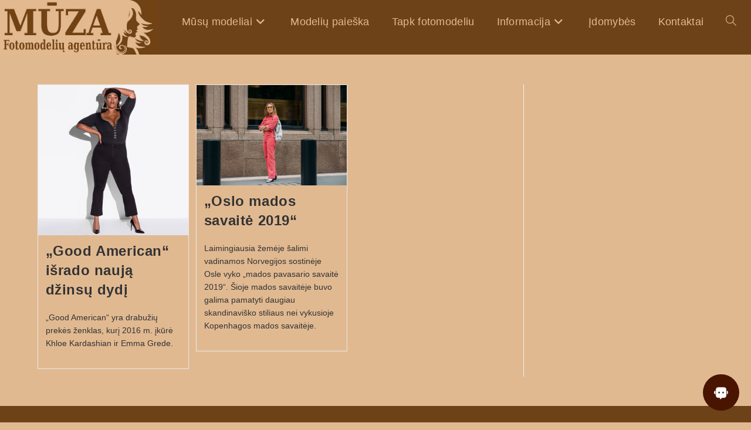

--- FILE ---
content_type: text/html; charset=UTF-8
request_url: https://fotomodeliai.lt/tag/brendai/
body_size: 25396
content:
<!DOCTYPE html>
<html class="html" lang="lt-LT">
<head>
	<meta charset="UTF-8">
	<link rel="profile" href="https://gmpg.org/xfn/11">

	<title>brendai &#8211; Fotomodeliai, modelių agentūra, modelių fotosesija</title>
<meta name='robots' content='max-image-preview:large' />
<meta name="viewport" content="width=device-width, initial-scale=1"><link rel='dns-prefetch' href='//fonts.googleapis.com' />
<link rel="alternate" type="application/rss+xml" title="Fotomodeliai, modelių agentūra, modelių fotosesija &raquo; Įrašų RSS srautas" href="https://fotomodeliai.lt/feed/" />
<link rel="alternate" type="application/rss+xml" title="Fotomodeliai, modelių agentūra, modelių fotosesija &raquo; Žymos „brendai“ RSS srautas" href="https://fotomodeliai.lt/tag/brendai/feed/" />
<style id='wp-img-auto-sizes-contain-inline-css'>
img:is([sizes=auto i],[sizes^="auto," i]){contain-intrinsic-size:3000px 1500px}
/*# sourceURL=wp-img-auto-sizes-contain-inline-css */
</style>
<style id='wp-emoji-styles-inline-css'>

	img.wp-smiley, img.emoji {
		display: inline !important;
		border: none !important;
		box-shadow: none !important;
		height: 1em !important;
		width: 1em !important;
		margin: 0 0.07em !important;
		vertical-align: -0.1em !important;
		background: none !important;
		padding: 0 !important;
	}
/*# sourceURL=wp-emoji-styles-inline-css */
</style>
<style id='wp-block-library-inline-css'>
:root{--wp-block-synced-color:#7a00df;--wp-block-synced-color--rgb:122,0,223;--wp-bound-block-color:var(--wp-block-synced-color);--wp-editor-canvas-background:#ddd;--wp-admin-theme-color:#007cba;--wp-admin-theme-color--rgb:0,124,186;--wp-admin-theme-color-darker-10:#006ba1;--wp-admin-theme-color-darker-10--rgb:0,107,160.5;--wp-admin-theme-color-darker-20:#005a87;--wp-admin-theme-color-darker-20--rgb:0,90,135;--wp-admin-border-width-focus:2px}@media (min-resolution:192dpi){:root{--wp-admin-border-width-focus:1.5px}}.wp-element-button{cursor:pointer}:root .has-very-light-gray-background-color{background-color:#eee}:root .has-very-dark-gray-background-color{background-color:#313131}:root .has-very-light-gray-color{color:#eee}:root .has-very-dark-gray-color{color:#313131}:root .has-vivid-green-cyan-to-vivid-cyan-blue-gradient-background{background:linear-gradient(135deg,#00d084,#0693e3)}:root .has-purple-crush-gradient-background{background:linear-gradient(135deg,#34e2e4,#4721fb 50%,#ab1dfe)}:root .has-hazy-dawn-gradient-background{background:linear-gradient(135deg,#faaca8,#dad0ec)}:root .has-subdued-olive-gradient-background{background:linear-gradient(135deg,#fafae1,#67a671)}:root .has-atomic-cream-gradient-background{background:linear-gradient(135deg,#fdd79a,#004a59)}:root .has-nightshade-gradient-background{background:linear-gradient(135deg,#330968,#31cdcf)}:root .has-midnight-gradient-background{background:linear-gradient(135deg,#020381,#2874fc)}:root{--wp--preset--font-size--normal:16px;--wp--preset--font-size--huge:42px}.has-regular-font-size{font-size:1em}.has-larger-font-size{font-size:2.625em}.has-normal-font-size{font-size:var(--wp--preset--font-size--normal)}.has-huge-font-size{font-size:var(--wp--preset--font-size--huge)}.has-text-align-center{text-align:center}.has-text-align-left{text-align:left}.has-text-align-right{text-align:right}.has-fit-text{white-space:nowrap!important}#end-resizable-editor-section{display:none}.aligncenter{clear:both}.items-justified-left{justify-content:flex-start}.items-justified-center{justify-content:center}.items-justified-right{justify-content:flex-end}.items-justified-space-between{justify-content:space-between}.screen-reader-text{border:0;clip-path:inset(50%);height:1px;margin:-1px;overflow:hidden;padding:0;position:absolute;width:1px;word-wrap:normal!important}.screen-reader-text:focus{background-color:#ddd;clip-path:none;color:#444;display:block;font-size:1em;height:auto;left:5px;line-height:normal;padding:15px 23px 14px;text-decoration:none;top:5px;width:auto;z-index:100000}html :where(.has-border-color){border-style:solid}html :where([style*=border-top-color]){border-top-style:solid}html :where([style*=border-right-color]){border-right-style:solid}html :where([style*=border-bottom-color]){border-bottom-style:solid}html :where([style*=border-left-color]){border-left-style:solid}html :where([style*=border-width]){border-style:solid}html :where([style*=border-top-width]){border-top-style:solid}html :where([style*=border-right-width]){border-right-style:solid}html :where([style*=border-bottom-width]){border-bottom-style:solid}html :where([style*=border-left-width]){border-left-style:solid}html :where(img[class*=wp-image-]){height:auto;max-width:100%}:where(figure){margin:0 0 1em}html :where(.is-position-sticky){--wp-admin--admin-bar--position-offset:var(--wp-admin--admin-bar--height,0px)}@media screen and (max-width:600px){html :where(.is-position-sticky){--wp-admin--admin-bar--position-offset:0px}}

/*# sourceURL=wp-block-library-inline-css */
</style><style id='global-styles-inline-css'>
:root{--wp--preset--aspect-ratio--square: 1;--wp--preset--aspect-ratio--4-3: 4/3;--wp--preset--aspect-ratio--3-4: 3/4;--wp--preset--aspect-ratio--3-2: 3/2;--wp--preset--aspect-ratio--2-3: 2/3;--wp--preset--aspect-ratio--16-9: 16/9;--wp--preset--aspect-ratio--9-16: 9/16;--wp--preset--color--black: #000000;--wp--preset--color--cyan-bluish-gray: #abb8c3;--wp--preset--color--white: #ffffff;--wp--preset--color--pale-pink: #f78da7;--wp--preset--color--vivid-red: #cf2e2e;--wp--preset--color--luminous-vivid-orange: #ff6900;--wp--preset--color--luminous-vivid-amber: #fcb900;--wp--preset--color--light-green-cyan: #7bdcb5;--wp--preset--color--vivid-green-cyan: #00d084;--wp--preset--color--pale-cyan-blue: #8ed1fc;--wp--preset--color--vivid-cyan-blue: #0693e3;--wp--preset--color--vivid-purple: #9b51e0;--wp--preset--gradient--vivid-cyan-blue-to-vivid-purple: linear-gradient(135deg,rgb(6,147,227) 0%,rgb(155,81,224) 100%);--wp--preset--gradient--light-green-cyan-to-vivid-green-cyan: linear-gradient(135deg,rgb(122,220,180) 0%,rgb(0,208,130) 100%);--wp--preset--gradient--luminous-vivid-amber-to-luminous-vivid-orange: linear-gradient(135deg,rgb(252,185,0) 0%,rgb(255,105,0) 100%);--wp--preset--gradient--luminous-vivid-orange-to-vivid-red: linear-gradient(135deg,rgb(255,105,0) 0%,rgb(207,46,46) 100%);--wp--preset--gradient--very-light-gray-to-cyan-bluish-gray: linear-gradient(135deg,rgb(238,238,238) 0%,rgb(169,184,195) 100%);--wp--preset--gradient--cool-to-warm-spectrum: linear-gradient(135deg,rgb(74,234,220) 0%,rgb(151,120,209) 20%,rgb(207,42,186) 40%,rgb(238,44,130) 60%,rgb(251,105,98) 80%,rgb(254,248,76) 100%);--wp--preset--gradient--blush-light-purple: linear-gradient(135deg,rgb(255,206,236) 0%,rgb(152,150,240) 100%);--wp--preset--gradient--blush-bordeaux: linear-gradient(135deg,rgb(254,205,165) 0%,rgb(254,45,45) 50%,rgb(107,0,62) 100%);--wp--preset--gradient--luminous-dusk: linear-gradient(135deg,rgb(255,203,112) 0%,rgb(199,81,192) 50%,rgb(65,88,208) 100%);--wp--preset--gradient--pale-ocean: linear-gradient(135deg,rgb(255,245,203) 0%,rgb(182,227,212) 50%,rgb(51,167,181) 100%);--wp--preset--gradient--electric-grass: linear-gradient(135deg,rgb(202,248,128) 0%,rgb(113,206,126) 100%);--wp--preset--gradient--midnight: linear-gradient(135deg,rgb(2,3,129) 0%,rgb(40,116,252) 100%);--wp--preset--font-size--small: 13px;--wp--preset--font-size--medium: 20px;--wp--preset--font-size--large: 36px;--wp--preset--font-size--x-large: 42px;--wp--preset--spacing--20: 0.44rem;--wp--preset--spacing--30: 0.67rem;--wp--preset--spacing--40: 1rem;--wp--preset--spacing--50: 1.5rem;--wp--preset--spacing--60: 2.25rem;--wp--preset--spacing--70: 3.38rem;--wp--preset--spacing--80: 5.06rem;--wp--preset--shadow--natural: 6px 6px 9px rgba(0, 0, 0, 0.2);--wp--preset--shadow--deep: 12px 12px 50px rgba(0, 0, 0, 0.4);--wp--preset--shadow--sharp: 6px 6px 0px rgba(0, 0, 0, 0.2);--wp--preset--shadow--outlined: 6px 6px 0px -3px rgb(255, 255, 255), 6px 6px rgb(0, 0, 0);--wp--preset--shadow--crisp: 6px 6px 0px rgb(0, 0, 0);}:where(.is-layout-flex){gap: 0.5em;}:where(.is-layout-grid){gap: 0.5em;}body .is-layout-flex{display: flex;}.is-layout-flex{flex-wrap: wrap;align-items: center;}.is-layout-flex > :is(*, div){margin: 0;}body .is-layout-grid{display: grid;}.is-layout-grid > :is(*, div){margin: 0;}:where(.wp-block-columns.is-layout-flex){gap: 2em;}:where(.wp-block-columns.is-layout-grid){gap: 2em;}:where(.wp-block-post-template.is-layout-flex){gap: 1.25em;}:where(.wp-block-post-template.is-layout-grid){gap: 1.25em;}.has-black-color{color: var(--wp--preset--color--black) !important;}.has-cyan-bluish-gray-color{color: var(--wp--preset--color--cyan-bluish-gray) !important;}.has-white-color{color: var(--wp--preset--color--white) !important;}.has-pale-pink-color{color: var(--wp--preset--color--pale-pink) !important;}.has-vivid-red-color{color: var(--wp--preset--color--vivid-red) !important;}.has-luminous-vivid-orange-color{color: var(--wp--preset--color--luminous-vivid-orange) !important;}.has-luminous-vivid-amber-color{color: var(--wp--preset--color--luminous-vivid-amber) !important;}.has-light-green-cyan-color{color: var(--wp--preset--color--light-green-cyan) !important;}.has-vivid-green-cyan-color{color: var(--wp--preset--color--vivid-green-cyan) !important;}.has-pale-cyan-blue-color{color: var(--wp--preset--color--pale-cyan-blue) !important;}.has-vivid-cyan-blue-color{color: var(--wp--preset--color--vivid-cyan-blue) !important;}.has-vivid-purple-color{color: var(--wp--preset--color--vivid-purple) !important;}.has-black-background-color{background-color: var(--wp--preset--color--black) !important;}.has-cyan-bluish-gray-background-color{background-color: var(--wp--preset--color--cyan-bluish-gray) !important;}.has-white-background-color{background-color: var(--wp--preset--color--white) !important;}.has-pale-pink-background-color{background-color: var(--wp--preset--color--pale-pink) !important;}.has-vivid-red-background-color{background-color: var(--wp--preset--color--vivid-red) !important;}.has-luminous-vivid-orange-background-color{background-color: var(--wp--preset--color--luminous-vivid-orange) !important;}.has-luminous-vivid-amber-background-color{background-color: var(--wp--preset--color--luminous-vivid-amber) !important;}.has-light-green-cyan-background-color{background-color: var(--wp--preset--color--light-green-cyan) !important;}.has-vivid-green-cyan-background-color{background-color: var(--wp--preset--color--vivid-green-cyan) !important;}.has-pale-cyan-blue-background-color{background-color: var(--wp--preset--color--pale-cyan-blue) !important;}.has-vivid-cyan-blue-background-color{background-color: var(--wp--preset--color--vivid-cyan-blue) !important;}.has-vivid-purple-background-color{background-color: var(--wp--preset--color--vivid-purple) !important;}.has-black-border-color{border-color: var(--wp--preset--color--black) !important;}.has-cyan-bluish-gray-border-color{border-color: var(--wp--preset--color--cyan-bluish-gray) !important;}.has-white-border-color{border-color: var(--wp--preset--color--white) !important;}.has-pale-pink-border-color{border-color: var(--wp--preset--color--pale-pink) !important;}.has-vivid-red-border-color{border-color: var(--wp--preset--color--vivid-red) !important;}.has-luminous-vivid-orange-border-color{border-color: var(--wp--preset--color--luminous-vivid-orange) !important;}.has-luminous-vivid-amber-border-color{border-color: var(--wp--preset--color--luminous-vivid-amber) !important;}.has-light-green-cyan-border-color{border-color: var(--wp--preset--color--light-green-cyan) !important;}.has-vivid-green-cyan-border-color{border-color: var(--wp--preset--color--vivid-green-cyan) !important;}.has-pale-cyan-blue-border-color{border-color: var(--wp--preset--color--pale-cyan-blue) !important;}.has-vivid-cyan-blue-border-color{border-color: var(--wp--preset--color--vivid-cyan-blue) !important;}.has-vivid-purple-border-color{border-color: var(--wp--preset--color--vivid-purple) !important;}.has-vivid-cyan-blue-to-vivid-purple-gradient-background{background: var(--wp--preset--gradient--vivid-cyan-blue-to-vivid-purple) !important;}.has-light-green-cyan-to-vivid-green-cyan-gradient-background{background: var(--wp--preset--gradient--light-green-cyan-to-vivid-green-cyan) !important;}.has-luminous-vivid-amber-to-luminous-vivid-orange-gradient-background{background: var(--wp--preset--gradient--luminous-vivid-amber-to-luminous-vivid-orange) !important;}.has-luminous-vivid-orange-to-vivid-red-gradient-background{background: var(--wp--preset--gradient--luminous-vivid-orange-to-vivid-red) !important;}.has-very-light-gray-to-cyan-bluish-gray-gradient-background{background: var(--wp--preset--gradient--very-light-gray-to-cyan-bluish-gray) !important;}.has-cool-to-warm-spectrum-gradient-background{background: var(--wp--preset--gradient--cool-to-warm-spectrum) !important;}.has-blush-light-purple-gradient-background{background: var(--wp--preset--gradient--blush-light-purple) !important;}.has-blush-bordeaux-gradient-background{background: var(--wp--preset--gradient--blush-bordeaux) !important;}.has-luminous-dusk-gradient-background{background: var(--wp--preset--gradient--luminous-dusk) !important;}.has-pale-ocean-gradient-background{background: var(--wp--preset--gradient--pale-ocean) !important;}.has-electric-grass-gradient-background{background: var(--wp--preset--gradient--electric-grass) !important;}.has-midnight-gradient-background{background: var(--wp--preset--gradient--midnight) !important;}.has-small-font-size{font-size: var(--wp--preset--font-size--small) !important;}.has-medium-font-size{font-size: var(--wp--preset--font-size--medium) !important;}.has-large-font-size{font-size: var(--wp--preset--font-size--large) !important;}.has-x-large-font-size{font-size: var(--wp--preset--font-size--x-large) !important;}
/*# sourceURL=global-styles-inline-css */
</style>

<style id='classic-theme-styles-inline-css'>
/*! This file is auto-generated */
.wp-block-button__link{color:#fff;background-color:#32373c;border-radius:9999px;box-shadow:none;text-decoration:none;padding:calc(.667em + 2px) calc(1.333em + 2px);font-size:1.125em}.wp-block-file__button{background:#32373c;color:#fff;text-decoration:none}
/*# sourceURL=/wp-includes/css/classic-themes.min.css */
</style>
<link rel='stylesheet' id='acf-front-form-elementor-acf-ff-css' href='https://fotomodeliai.lt/wp-content/plugins/acf-front-form-elementor/public/css/acf-front-form-elementor.css?ver=2.0.0' media='all' />
<link rel='stylesheet' id='uag-style-3733-css' href='https://fotomodeliai.lt/wp-content/uploads/uag-plugin/assets/4000/uag-css-3733.css?ver=1768613169' media='all' />
<link rel='stylesheet' id='oceanwp-style-css' href='https://fotomodeliai.lt/wp-content/themes/oceanwp/assets/css/style.min.css?ver=1.0' media='all' />
<link rel='stylesheet' id='child-style-css' href='https://fotomodeliai.lt/wp-content/themes/oceanwp-child-theme-master/style.css?ver=c6ff7f6816b721010e8552118014d0a2' media='all' />
<link rel='stylesheet' id='font-awesome-css' href='https://fotomodeliai.lt/wp-content/themes/oceanwp/assets/fonts/fontawesome/css/all.min.css?ver=6.7.2' media='all' />
<link rel='stylesheet' id='simple-line-icons-css' href='https://fotomodeliai.lt/wp-content/themes/oceanwp/assets/css/third/simple-line-icons.min.css?ver=2.4.0' media='all' />
<link rel='stylesheet' id='oceanwp-google-font-cantata-one-css' href='//fonts.googleapis.com/css?family=Cantata+One%3A100%2C200%2C300%2C400%2C500%2C600%2C700%2C800%2C900%2C100i%2C200i%2C300i%2C400i%2C500i%2C600i%2C700i%2C800i%2C900i&#038;subset=latin&#038;display=swap&#038;ver=6.9' media='all' />
<link rel='stylesheet' id='slb_core-css' href='https://fotomodeliai.lt/wp-content/plugins/simple-lightbox/client/css/app.css?ver=2.9.4' media='all' />
<link rel='stylesheet' id='mdp-helper-css' href='https://fotomodeliai.lt/wp-content/plugins/helper/css/helper.min.css?ver=1.1.3' media='all' />
<style id='mdp-helper-inline-css'>
:root {
            --helper-box-max-width: calc(100% - (20px + 20px ) );
            --helper-box-width: calc(var(--helper-chatbot-container-width) + (20px + 20px ) );;
            
            --helper-chatbot-box-max-width: calc(100% - (20px + 20px ) );;
		
			--helper-bot-avatar-background: rgba(110, 66, 25, 1);
			--helper-bot-avatar-color: rgba(255, 255, 255, 1);
			--helper-user-avatar-background: #333333;
			--helper-user-avatar-color: rgba(255, 255, 255, 1);
			--helper-avatar-size: 40px;
			--helper-avatar-padding: 10px 10px 10px 10px;
			--helper-avatar-margin: 0px 0px 0px 0px;
			--helper-avatar-border-radius: 25px 25px 25px 25px;
			--helper-avatar-gap: 15px;
			
			--helper-chat-header-text-size: 16px;
			--helper-chat-header-text-color: rgba(110, 66, 25, 1);
			--helper-chat-header-background-color: rgba(225, 185, 145, 1);
			--helper-chat-header-padding: 5px 5px 5px 5px;
			--helper-chat-header-margin: 20px 20px 20px 20px;
			--helper-chat-header-border-radius: 5px 5px 5px 5px;
			--helper-chat-header-border-width: 0px 0px 0px 0px;
			--helper-chat-header-border-color: rgba(79, 50, 230, 1);
			--helper-chat-header-border-style: none;
			
			--helper-chat-footer-background-color: rgba(0, 0, 0, 0);
			--helper-chat-footer-padding: 20px 20px 20px 20px;
			--helper-chat-footer-margin: 0px 0px 0px 0px;
			--helper-chat-footer-border-radius: 0px 0px 0px 0px;
			--helper-chat-footer-border-width: 0px 0px 0px 0px;
			--helper-chat-footer-border-color: rgba(79, 50, 230, 1);
			--helper-chat-footer-border-style: none;
			
			--helper-send-button-font-size: 16px;
			--helper-send-button-icon-size: 16px;
			--helper-send-button-background-color: rgba(225, 185, 145, 1);
			--helper-send-button-color: rgba(255, 255, 255, 1);
			--helper-send-button-hover-background-color: rgba(110, 66, 25, 1);
			--helper-send-button-hover-color: rgba(0, 0, 0, 1);
			--helper-send-button-padding: 10px 10px 10px 10px;
			--helper-send-button-margin: 0px 0px 0px 10px;
			--helper-send-button-border-radius: 10px 10px 10px 10px;
			--helper-send-button-border-width: 2px 2px 2px 2px;
			--helper-send-button-border-color: rgba(110, 66, 25, 1);
			--helper-send-button-border-style: solid;
			
			--helper-message-input-font-size: 16px;
			--helper-message-input-background-color: rgba(255, 255, 255, 1);
			--helper-message-input-color: rgba(0, 0, 0, 1);
			--helper-message-input-hover-background-color: rgba(255, 255, 255, 1);
			--helper-message-input-hover-color: rgba(0, 0, 0, 1);
			--helper-message-input-padding: 12px 12px 12px 12px;
			--helper-message-input-margin: 0px 0px 0px 0px;
			--helper-message-input-border-radius: 10px 10px 10px 10px;
			--helper-message-input-border-width: 2px 2px 2px 2px;
			--helper-message-input-border-color: rgba(110, 66, 25, 1);
			--helper-message-input-border-style: solid;
			
			--helper-chat-footer-text-font-size: 12px;
			--helper-chat-footer-text-color: rgba(113, 112, 119, 1);
			
			--helper-chatbot-container-margin: 0px 20px 0px 20px;
			--helper-chatbot-container-width: 450px;
			--helper-chatbot-container-height: 650px;
			--helper-chatbot-container-background-color: rgba(255, 255, 255, 1);
			--helper-chatbot-container-border-radius: 20px 20px 20px 20px;
			--helper-chatbot-container-border-width: 1px 1px 1px 1px;
			--helper-chatbot-container-border-color: rgba(79, 50, 230, 1);
			--helper-chatbot-container-border-style: none;
			--helper-chatbot-container-box-shadow: 0px -5px 20px 0px rgba(0, 0, 0, 0.08);
			--helper-chatbot-container-animation: 1s ease 0s 1 normal both running slide_up;
			
			--helper-close-button-size: 22px;
			--helper-close-button-color: rgba(110, 66, 25, 1);
			--helper-close-button-color-hover: rgba(110, 66, 25, 1);
			--helper-close-button-padding: 0px 0px 0px 0px;
			--helper-close-button-margin: 0px 0px 0px 0px;
			
			--helper-open-button-padding: 20px 20px 20px 20px;
			--helper-open-button-margin: 20px 20px 20px 20px;
			--helper-open-button-border-radius: 50px 50px 50px 50px;
			--helper-open-button-border-width: 0px 0px 0px 0px;
			--helper-open-button-border-color: rgba(79, 50, 230, 1);
			--helper-open-button-border-style: none;
			--helper-open-button-background-color: rgba(73, 20, 0, 1);
			--helper-open-button-background-hover-color: rgba(225, 185, 145, 1);
			--helper-open-button-box-shadow: none;
			
			--helper-open-button-icon-color: rgba(255, 255, 255, 1);
			--helper-open-button-icon-hover-color: #6e4219;
			--helper-open-button-icon-size: 22px;
			
			--helper-open-button-font-size: 16px;
			--helper-open-button-color: rgba(255, 255, 255, 1);
			--helper-open-button-hover-color: rgba(0, 0, 0, 1);
			
			--helper-chat-container-padding: 0px 0px 0px 0px;
			--helper-chat-container-margin: 20px 20px 0px 20px;
			--helper-chat-container-border-radius: 0px 0px 0px 0px;
			--helper-chat-container-border-width: 0px 0px 0px 0px;
			--helper-chat-container-border-color: rgba(79, 50, 230, 1);
			--helper-chat-container-border-style: none;
			--helper-chat-container-background-color: rgba(255, 255, 255, 1);
			
			--helper-chat-container-scrollbar-border-radius: 3px 3px 3px 3px;
			--helper-chat-container-scrollbar-track-color: rgba(250, 250, 250, 1);
			--helper-chat-container-scrollbar-thumb-color: rgba(230, 230, 230, 1);
			--helper-chat-container-scrollbar-thumb-color-hover: #e1b991;
			
			--helper-message-container-padding: 8px 12px 8px 12px;
			--helper-message-container-margin: 10px 0px 10px 0px;
			--helper-message-container-font-size: 14px;
			
			--helper-bot-message-color: rgba(110, 66, 25, 1);
			--helper-bot-message-background-color: rgba(225, 185, 145, 1);
			--helper-bot-message-animation: 1s ease 0s 1 normal both running slide_up;
			--helper-bot-message-border-radius: 0px 8px 8px 8px;
			--helper-bot-message-border-width: 0px 0px 0px 0px;
			--helper-bot-message-border-color: rgba(229, 229, 229, 1);
			--helper-bot-message-border-style: none;
			
			--helper-user-message-color: rgba(51, 51, 51, 1);
			--helper-user-message-background-color: rgba(219, 219, 219, 1);
			--helper-user-message-animation: 1s ease 0s 1 normal both running slide_up;
			--helper-user-message-border-radius: 8px 0px 8px 8px;
			--helper-user-message-border-width: 0px 0px 0px 0px;
			--helper-user-message-border-color: rgba(229, 229, 229, 1);
			--helper-user-message-border-style: outset;
			
			--helper-toolbar-padding: 0px 0px 20px 0px;
			--helper-toolbar-margin: 0px 20px 0px 20px;
			--helper-toolbar-border-style: solid;
			--helper-toolbar-border-width: 0px 0px 1px 0px;
			--helper-toolbar-border-color: rgba(225, 185, 145, 1);
			--helper-toolbar-border-radius: 0px 0px 0px 0px;
			
			--helper-toolbar-icon-size: 22px;
			--helper-toolbar-icon-color: rgba(225, 185, 145, 1);
			--helper-toolbar-icon-color-hover: rgba(110, 66, 25, 1);
			--helper-toolbar-color: rgba(110, 66, 25, 1);
			
			--helper-toolbar-font-size: 14px;
			
			--helper-recognition-icon-size: 20px;
			--helper-recognition-icon-color: rgba(110, 66, 25, 1);
			
			--helper-signature-color: rgba(148, 148, 148, 1);
			--helper-signature-font-size: 12px;
			--helper-signature-icon-color: rgba(110, 66, 25, 1);
			--helper-menu-button-padding: 10px 0px 10px 0px;
			--helper-menu-button-margin: 0px 0px 10px 55px;
			--helper-menu-button-font-size: 14px;
			--helper-menu-button-border-radius: 8px 8px 8px 8px;
			--helper-menu-button-border-width: 1px 1px 1px 1px;
			--helper-menu-button-border-color: rgba(225, 185, 145, 1);
			--helper-menu-button-border-style: solid;
			--helper-menu-button-background-color: rgba(255, 255, 255, 1);
			--helper-menu-button-hover-background-color: rgba(225, 185, 145, 1);
			--helper-menu-button-color: rgba(110, 66, 25, 1);
			--helper-menu-button-hover-color: rgba(255, 255, 255, 1);
			--helper-menu-button-width: 300px;
			--helper-menu-button-icon-size: 12px;
			--helper-menu-button-icon-color: rgba(110, 66, 25, 1);
			
             --helper-welcome-popup-max-width: calc(100% - (20px + 20px ) );
            --helper-welcome-popup-box-width: calc(var(--helper-welcome-popup-width) + (20px + 20px ) );;
            --helper-welcome-popup-max-box-width: calc(100% - (20px + 20px ) );;
            --helper-welcome-popup-margin: 0px 20px 20px 20px;
			--helper-welcome-popup-padding: 20px 0px 0px 20px;
			--helper-welcome-popup-width: 350px;
			--helper-welcome-popup-height: 100px;
			--helper-welcome-popup-background-color: #ffffff;
			--helper-welcome-popup-border-radius: 20px 20px 20px 20px;
			--helper-welcome-popup-border-width: 1px 1px 1px 1px;
			--helper-welcome-popup-border-color: #4f32e6;
			--helper-welcome-popup-border-style: none;
			--helper-welcome-popup-box-shadow: 0px -5px 20px 0px rgba(0,0,0,.08);
			--helper-welcome-popup-animation: 1s ease 0s 1 normal both running slide_up;
			--helper-welcome-popup-close-button-size: 22px;
			--helper-welcome-popup-close-button-color: #6a52e2;
			--helper-welcome-popup-close-button-color-hover: #4f32e6;
			--helper-welcome-popup-close-button-padding: 0px 0px 0px 0px;
			--helper-welcome-popup-close-button-margin: 0px 0px 15px 0px;
        }
/*# sourceURL=mdp-helper-inline-css */
</style>
<link rel='stylesheet' id='dashicons-css' href='https://fotomodeliai.lt/wp-includes/css/dashicons.min.css?ver=c6ff7f6816b721010e8552118014d0a2' media='all' />
<link rel='stylesheet' id='acf-global-css' href='https://fotomodeliai.lt/wp-content/plugins/advanced-custom-fields-pro/assets/build/css/acf-global.min.css?ver=6.6.2' media='all' />
<link rel='stylesheet' id='acf-input-css' href='https://fotomodeliai.lt/wp-content/plugins/advanced-custom-fields-pro/assets/build/css/acf-input.min.css?ver=6.6.2' media='all' />
<link rel='stylesheet' id='acf-pro-input-css' href='https://fotomodeliai.lt/wp-content/plugins/advanced-custom-fields-pro/assets/build/css/pro/acf-pro-input.min.css?ver=6.6.2' media='all' />
<link rel='stylesheet' id='select2-css' href='https://fotomodeliai.lt/wp-content/plugins/advanced-custom-fields-pro/assets/inc/select2/4/select2.min.css?ver=4.0.13' media='all' />
<link rel='stylesheet' id='acf-datepicker-css' href='https://fotomodeliai.lt/wp-content/plugins/advanced-custom-fields-pro/assets/inc/datepicker/jquery-ui.min.css?ver=1.11.4' media='all' />
<link rel='stylesheet' id='acf-timepicker-css' href='https://fotomodeliai.lt/wp-content/plugins/advanced-custom-fields-pro/assets/inc/timepicker/jquery-ui-timepicker-addon.min.css?ver=1.6.1' media='all' />
<link rel='stylesheet' id='wp-color-picker-css' href='https://fotomodeliai.lt/wp-admin/css/color-picker.min.css?ver=c6ff7f6816b721010e8552118014d0a2' media='all' />
<link rel='stylesheet' id='oe-widgets-style-css' href='https://fotomodeliai.lt/wp-content/plugins/ocean-extra/assets/css/widgets.css?ver=c6ff7f6816b721010e8552118014d0a2' media='all' />
<script id="custom-filter-autoclick-js-after">
document.addEventListener('DOMContentLoaded', function () {
            var isMobile = window.innerWidth <= 768;
            var pathname = window.location.pathname;

            // Tikrina ar tiksliai yra /category/modeliu-paieska/ (gali būti su / gale arba be)
            var isModeliuPaieskaPage = pathname === '/category/modeliu-paieska/' || pathname === '/category/modeliu-paieska';

            if (isMobile && isModeliuPaieskaPage) {
                setTimeout(function () {
                    var filterButton = document.querySelector('.wpc-filters-open-widget');
                    if (filterButton) {
                        filterButton.click();
                    }
                }, 500); // laukiam pusės sekundės
            }
        });
        
//# sourceURL=custom-filter-autoclick-js-after
</script>
<script src="https://fotomodeliai.lt/wp-includes/js/jquery/jquery.min.js?ver=3.7.1" id="jquery-core-js"></script>
<script src="https://fotomodeliai.lt/wp-includes/js/jquery/jquery-migrate.min.js?ver=3.4.1" id="jquery-migrate-js"></script>
<script src="https://fotomodeliai.lt/wp-includes/js/jquery/ui/core.min.js?ver=1.13.3" id="jquery-ui-core-js"></script>
<script src="https://fotomodeliai.lt/wp-includes/js/jquery/ui/mouse.min.js?ver=1.13.3" id="jquery-ui-mouse-js"></script>
<script src="https://fotomodeliai.lt/wp-includes/js/jquery/ui/sortable.min.js?ver=1.13.3" id="jquery-ui-sortable-js"></script>
<script src="https://fotomodeliai.lt/wp-includes/js/jquery/ui/resizable.min.js?ver=1.13.3" id="jquery-ui-resizable-js"></script>
<script src="https://fotomodeliai.lt/wp-content/plugins/advanced-custom-fields-pro/assets/build/js/acf.min.js?ver=6.6.2" id="acf-js"></script>
<script src="https://fotomodeliai.lt/wp-includes/js/dist/dom-ready.min.js?ver=f77871ff7694fffea381" id="wp-dom-ready-js"></script>
<script src="https://fotomodeliai.lt/wp-includes/js/dist/hooks.min.js?ver=dd5603f07f9220ed27f1" id="wp-hooks-js"></script>
<script src="https://fotomodeliai.lt/wp-includes/js/dist/i18n.min.js?ver=c26c3dc7bed366793375" id="wp-i18n-js"></script>
<script id="wp-i18n-js-after">
wp.i18n.setLocaleData( { 'text direction\u0004ltr': [ 'ltr' ] } );
//# sourceURL=wp-i18n-js-after
</script>
<script id="wp-a11y-js-translations">
( function( domain, translations ) {
	var localeData = translations.locale_data[ domain ] || translations.locale_data.messages;
	localeData[""].domain = domain;
	wp.i18n.setLocaleData( localeData, domain );
} )( "default", {"translation-revision-date":"2025-09-27 20:51:17+0000","generator":"GlotPress\/4.0.1","domain":"messages","locale_data":{"messages":{"":{"domain":"messages","plural-forms":"nplurals=3; plural=(n % 10 == 1 && (n % 100 < 11 || n % 100 > 19)) ? 0 : ((n % 10 >= 2 && n % 10 <= 9 && (n % 100 < 11 || n % 100 > 19)) ? 1 : 2);","lang":"lt"},"Notifications":["Prane\u0161imai"]}},"comment":{"reference":"wp-includes\/js\/dist\/a11y.js"}} );
//# sourceURL=wp-a11y-js-translations
</script>
<script src="https://fotomodeliai.lt/wp-includes/js/dist/a11y.min.js?ver=cb460b4676c94bd228ed" id="wp-a11y-js"></script>
<script src="https://fotomodeliai.lt/wp-content/plugins/advanced-custom-fields-pro/assets/build/js/acf-input.min.js?ver=6.6.2" id="acf-input-js"></script>
<script src="https://fotomodeliai.lt/wp-content/plugins/advanced-custom-fields-pro/assets/build/js/pro/acf-pro-input.min.js?ver=6.6.2" id="acf-pro-input-js"></script>
<script src="https://fotomodeliai.lt/wp-content/plugins/advanced-custom-fields-pro/assets/build/js/pro/acf-pro-ui-options-page.min.js?ver=6.6.2" id="acf-pro-ui-options-page-js"></script>
<script src="https://fotomodeliai.lt/wp-content/plugins/advanced-custom-fields-pro/assets/inc/select2/4/select2.full.min.js?ver=4.0.13" id="select2-js"></script>
<script src="https://fotomodeliai.lt/wp-includes/js/jquery/ui/datepicker.min.js?ver=1.13.3" id="jquery-ui-datepicker-js"></script>
<script id="jquery-ui-datepicker-js-after">
jQuery(function(jQuery){jQuery.datepicker.setDefaults({"closeText":"U\u017edaryti","currentText":"\u0160iandien","monthNames":["sausio","vasario","kovo","baland\u017eio","gegu\u017e\u0117s","bir\u017eelio","liepos","rugpj\u016b\u010dio","rugs\u0117jo","spalio","lapkri\u010dio","gruod\u017eio"],"monthNamesShort":["Sau","Vas","Kov","Bal","Geg","Bir","Lie","Rgp","Rgs","Spa","Lap","Gru"],"nextText":"Toliau","prevText":"Ankstesnis","dayNames":["Sekmadienis","Pirmadienis","Antradienis","Tre\u010diadienis","Ketvirtadienis","Penktadienis","\u0160e\u0161tadienis"],"dayNamesShort":["Sk","Pr","An","Tr","Kt","Pn","\u0160t"],"dayNamesMin":["S","Pr","A","T","K","Pn","\u0160"],"dateFormat":"yy-mm-dd","firstDay":1,"isRTL":false});});
//# sourceURL=jquery-ui-datepicker-js-after
</script>
<script src="https://fotomodeliai.lt/wp-content/plugins/advanced-custom-fields-pro/assets/inc/timepicker/jquery-ui-timepicker-addon.min.js?ver=1.6.1" id="acf-timepicker-js"></script>
<script src="https://fotomodeliai.lt/wp-includes/js/jquery/ui/draggable.min.js?ver=1.13.3" id="jquery-ui-draggable-js"></script>
<script src="https://fotomodeliai.lt/wp-includes/js/jquery/ui/slider.min.js?ver=1.13.3" id="jquery-ui-slider-js"></script>
<script src="https://fotomodeliai.lt/wp-includes/js/jquery/jquery.ui.touch-punch.js?ver=0.2.2" id="jquery-touch-punch-js"></script>
<script src="https://fotomodeliai.lt/wp-admin/js/iris.min.js?ver=1.0.7" id="iris-js"></script>
<script id="wp-color-picker-js-translations">
( function( domain, translations ) {
	var localeData = translations.locale_data[ domain ] || translations.locale_data.messages;
	localeData[""].domain = domain;
	wp.i18n.setLocaleData( localeData, domain );
} )( "default", {"translation-revision-date":"2025-09-27 20:49:53+0000","generator":"GlotPress\/4.0.1","domain":"messages","locale_data":{"messages":{"":{"domain":"messages","plural-forms":"nplurals=3; plural=(n % 10 == 1 && (n % 100 < 11 || n % 100 > 19)) ? 0 : ((n % 10 >= 2 && n % 10 <= 9 && (n % 100 < 11 || n % 100 > 19)) ? 1 : 2);","lang":"lt"},"Clear color":["I\u0161valyti spalv\u0105"],"Select default color":["Pasirinkite numatyt\u0105 spalv\u0105"],"Color value":["Spalvos reik\u0161m\u0117"],"Select Color":["Pasirinkite spalv\u0105"],"Clear":["I\u0161valyti"],"Default":["Numatytas"]}},"comment":{"reference":"wp-admin\/js\/color-picker.js"}} );
//# sourceURL=wp-color-picker-js-translations
</script>
<script src="https://fotomodeliai.lt/wp-admin/js/color-picker.min.js?ver=c6ff7f6816b721010e8552118014d0a2" id="wp-color-picker-js"></script>
<script src="https://fotomodeliai.lt/wp-content/plugins/advanced-custom-fields-pro/assets/inc/color-picker-alpha/wp-color-picker-alpha.js?ver=3.0.0" id="acf-color-picker-alpha-js"></script>
<link rel="https://api.w.org/" href="https://fotomodeliai.lt/wp-json/" /><link rel="alternate" title="JSON" type="application/json" href="https://fotomodeliai.lt/wp-json/wp/v2/tags/3733" /><!--acf-views-styles--><!-- Analytics by WP Statistics - https://wp-statistics.com -->
<style type="text/css" id="filter-everything-inline-css">.wpc-orderby-select{width:100%}.wpc-filters-open-button-container{display:none}.wpc-debug-message{padding:16px;font-size:14px;border:1px dashed #ccc;margin-bottom:20px}.wpc-debug-title{visibility:hidden}.wpc-button-inner,.wpc-chip-content{display:flex;align-items:center}.wpc-icon-html-wrapper{position:relative;margin-right:10px;top:2px}.wpc-icon-html-wrapper span{display:block;height:1px;width:18px;border-radius:3px;background:#2c2d33;margin-bottom:4px;position:relative}span.wpc-icon-line-1:after,span.wpc-icon-line-2:after,span.wpc-icon-line-3:after{content:"";display:block;width:3px;height:3px;border:1px solid #2c2d33;background-color:#fff;position:absolute;top:-2px;box-sizing:content-box}span.wpc-icon-line-3:after{border-radius:50%;left:2px}span.wpc-icon-line-1:after{border-radius:50%;left:5px}span.wpc-icon-line-2:after{border-radius:50%;left:12px}body .wpc-filters-open-button-container a.wpc-filters-open-widget,body .wpc-filters-open-button-container a.wpc-open-close-filters-button{display:inline-block;text-align:left;border:1px solid #2c2d33;border-radius:2px;line-height:1.5;padding:7px 12px;background-color:transparent;color:#2c2d33;box-sizing:border-box;text-decoration:none!important;font-weight:400;transition:none;position:relative}@media screen and (max-width:768px){.wpc_show_bottom_widget .wpc-filters-open-button-container,.wpc_show_open_close_button .wpc-filters-open-button-container{display:block}.wpc_show_bottom_widget .wpc-filters-open-button-container{margin-top:1em;margin-bottom:1em}}</style>
<!-- OceanWP CSS -->
<style type="text/css">
/* Colors */a:hover,a.light:hover,.theme-heading .text::before,.theme-heading .text::after,#top-bar-content >a:hover,#top-bar-social li.oceanwp-email a:hover,#site-navigation-wrap .dropdown-menu >li >a:hover,#site-header.medium-header #medium-searchform button:hover,.oceanwp-mobile-menu-icon a:hover,.blog-entry.post .blog-entry-header .entry-title a:hover,.blog-entry.post .blog-entry-readmore a:hover,.blog-entry.thumbnail-entry .blog-entry-category a,ul.meta li a:hover,.dropcap,.single nav.post-navigation .nav-links .title,body .related-post-title a:hover,body #wp-calendar caption,body .contact-info-widget.default i,body .contact-info-widget.big-icons i,body .custom-links-widget .oceanwp-custom-links li a:hover,body .custom-links-widget .oceanwp-custom-links li a:hover:before,body .posts-thumbnails-widget li a:hover,body .social-widget li.oceanwp-email a:hover,.comment-author .comment-meta .comment-reply-link,#respond #cancel-comment-reply-link:hover,#footer-widgets .footer-box a:hover,#footer-bottom a:hover,#footer-bottom #footer-bottom-menu a:hover,.sidr a:hover,.sidr-class-dropdown-toggle:hover,.sidr-class-menu-item-has-children.active >a,.sidr-class-menu-item-has-children.active >a >.sidr-class-dropdown-toggle,input[type=checkbox]:checked:before{color:#6e4219}.single nav.post-navigation .nav-links .title .owp-icon use,.blog-entry.post .blog-entry-readmore a:hover .owp-icon use,body .contact-info-widget.default .owp-icon use,body .contact-info-widget.big-icons .owp-icon use{stroke:#6e4219}input[type="button"],input[type="reset"],input[type="submit"],button[type="submit"],.button,#site-navigation-wrap .dropdown-menu >li.btn >a >span,.thumbnail:hover i,.thumbnail:hover .link-post-svg-icon,.post-quote-content,.omw-modal .omw-close-modal,body .contact-info-widget.big-icons li:hover i,body .contact-info-widget.big-icons li:hover .owp-icon,body div.wpforms-container-full .wpforms-form input[type=submit],body div.wpforms-container-full .wpforms-form button[type=submit],body div.wpforms-container-full .wpforms-form .wpforms-page-button,.woocommerce-cart .wp-element-button,.woocommerce-checkout .wp-element-button,.wp-block-button__link{background-color:#6e4219}.widget-title{border-color:#6e4219}blockquote{border-color:#6e4219}.wp-block-quote{border-color:#6e4219}#searchform-dropdown{border-color:#6e4219}.dropdown-menu .sub-menu{border-color:#6e4219}.blog-entry.large-entry .blog-entry-readmore a:hover{border-color:#6e4219}.oceanwp-newsletter-form-wrap input[type="email"]:focus{border-color:#6e4219}.social-widget li.oceanwp-email a:hover{border-color:#6e4219}#respond #cancel-comment-reply-link:hover{border-color:#6e4219}body .contact-info-widget.big-icons li:hover i{border-color:#6e4219}body .contact-info-widget.big-icons li:hover .owp-icon{border-color:#6e4219}#footer-widgets .oceanwp-newsletter-form-wrap input[type="email"]:focus{border-color:#6e4219}input[type="button"]:hover,input[type="reset"]:hover,input[type="submit"]:hover,button[type="submit"]:hover,input[type="button"]:focus,input[type="reset"]:focus,input[type="submit"]:focus,button[type="submit"]:focus,.button:hover,.button:focus,#site-navigation-wrap .dropdown-menu >li.btn >a:hover >span,.post-quote-author,.omw-modal .omw-close-modal:hover,body div.wpforms-container-full .wpforms-form input[type=submit]:hover,body div.wpforms-container-full .wpforms-form button[type=submit]:hover,body div.wpforms-container-full .wpforms-form .wpforms-page-button:hover,.woocommerce-cart .wp-element-button:hover,.woocommerce-checkout .wp-element-button:hover,.wp-block-button__link:hover{background-color:#491400}body,.separate-layout,.has-parallax-footer:not(.separate-layout) #main{background-color:#e1b991}a:hover{color:#6e4219}a:hover .owp-icon use{stroke:#6e4219}body .theme-button,body input[type="submit"],body button[type="submit"],body button,body .button,body div.wpforms-container-full .wpforms-form input[type=submit],body div.wpforms-container-full .wpforms-form button[type=submit],body div.wpforms-container-full .wpforms-form .wpforms-page-button,.woocommerce-cart .wp-element-button,.woocommerce-checkout .wp-element-button,.wp-block-button__link{border-color:#ffffff}body .theme-button:hover,body input[type="submit"]:hover,body button[type="submit"]:hover,body button:hover,body .button:hover,body div.wpforms-container-full .wpforms-form input[type=submit]:hover,body div.wpforms-container-full .wpforms-form input[type=submit]:active,body div.wpforms-container-full .wpforms-form button[type=submit]:hover,body div.wpforms-container-full .wpforms-form button[type=submit]:active,body div.wpforms-container-full .wpforms-form .wpforms-page-button:hover,body div.wpforms-container-full .wpforms-form .wpforms-page-button:active,.woocommerce-cart .wp-element-button:hover,.woocommerce-checkout .wp-element-button:hover,.wp-block-button__link:hover{border-color:#ffffff}.page-header .page-header-title,.page-header.background-image-page-header .page-header-title{color:#000000}body{color:#333333}h1,h2,h3,h4,h5,h6,.theme-heading,.widget-title,.oceanwp-widget-recent-posts-title,.comment-reply-title,.entry-title,.sidebar-box .widget-title{color:#161616}h1{color:#333333}/* OceanWP Style Settings CSS */.theme-button,input[type="submit"],button[type="submit"],button,.button,body div.wpforms-container-full .wpforms-form input[type=submit],body div.wpforms-container-full .wpforms-form button[type=submit],body div.wpforms-container-full .wpforms-form .wpforms-page-button{border-style:solid}.theme-button,input[type="submit"],button[type="submit"],button,.button,body div.wpforms-container-full .wpforms-form input[type=submit],body div.wpforms-container-full .wpforms-form button[type=submit],body div.wpforms-container-full .wpforms-form .wpforms-page-button{border-width:1px}form input[type="text"],form input[type="password"],form input[type="email"],form input[type="url"],form input[type="date"],form input[type="month"],form input[type="time"],form input[type="datetime"],form input[type="datetime-local"],form input[type="week"],form input[type="number"],form input[type="search"],form input[type="tel"],form input[type="color"],form select,form textarea,.woocommerce .woocommerce-checkout .select2-container--default .select2-selection--single{border-style:solid}body div.wpforms-container-full .wpforms-form input[type=date],body div.wpforms-container-full .wpforms-form input[type=datetime],body div.wpforms-container-full .wpforms-form input[type=datetime-local],body div.wpforms-container-full .wpforms-form input[type=email],body div.wpforms-container-full .wpforms-form input[type=month],body div.wpforms-container-full .wpforms-form input[type=number],body div.wpforms-container-full .wpforms-form input[type=password],body div.wpforms-container-full .wpforms-form input[type=range],body div.wpforms-container-full .wpforms-form input[type=search],body div.wpforms-container-full .wpforms-form input[type=tel],body div.wpforms-container-full .wpforms-form input[type=text],body div.wpforms-container-full .wpforms-form input[type=time],body div.wpforms-container-full .wpforms-form input[type=url],body div.wpforms-container-full .wpforms-form input[type=week],body div.wpforms-container-full .wpforms-form select,body div.wpforms-container-full .wpforms-form textarea{border-style:solid}form input[type="text"],form input[type="password"],form input[type="email"],form input[type="url"],form input[type="date"],form input[type="month"],form input[type="time"],form input[type="datetime"],form input[type="datetime-local"],form input[type="week"],form input[type="number"],form input[type="search"],form input[type="tel"],form input[type="color"],form select,form textarea{border-radius:3px}body div.wpforms-container-full .wpforms-form input[type=date],body div.wpforms-container-full .wpforms-form input[type=datetime],body div.wpforms-container-full .wpforms-form input[type=datetime-local],body div.wpforms-container-full .wpforms-form input[type=email],body div.wpforms-container-full .wpforms-form input[type=month],body div.wpforms-container-full .wpforms-form input[type=number],body div.wpforms-container-full .wpforms-form input[type=password],body div.wpforms-container-full .wpforms-form input[type=range],body div.wpforms-container-full .wpforms-form input[type=search],body div.wpforms-container-full .wpforms-form input[type=tel],body div.wpforms-container-full .wpforms-form input[type=text],body div.wpforms-container-full .wpforms-form input[type=time],body div.wpforms-container-full .wpforms-form input[type=url],body div.wpforms-container-full .wpforms-form input[type=week],body div.wpforms-container-full .wpforms-form select,body div.wpforms-container-full .wpforms-form textarea{border-radius:3px}.page-numbers a,.page-numbers span:not(.elementor-screen-only),.page-links span{background-color:#ffffff}/* Header */#site-logo #site-logo-inner,.oceanwp-social-menu .social-menu-inner,#site-header.full_screen-header .menu-bar-inner,.after-header-content .after-header-content-inner{height:74px}#site-navigation-wrap .dropdown-menu >li >a,#site-navigation-wrap .dropdown-menu >li >span.opl-logout-link,.oceanwp-mobile-menu-icon a,.mobile-menu-close,.after-header-content-inner >a{line-height:74px}#site-header,.has-transparent-header .is-sticky #site-header,.has-vh-transparent .is-sticky #site-header.vertical-header,#searchform-header-replace{background-color:#6e4219}#site-header.has-header-media .overlay-header-media{background-color:#e1b991}#site-header{border-color:#e1b991}#site-logo #site-logo-inner a img,#site-header.center-header #site-navigation-wrap .middle-site-logo a img{max-width:308px}@media (max-width:480px){#site-logo #site-logo-inner a img,#site-header.center-header #site-navigation-wrap .middle-site-logo a img{max-width:130px}}#site-header #site-logo #site-logo-inner a img,#site-header.center-header #site-navigation-wrap .middle-site-logo a img{max-height:93px}#site-navigation-wrap .dropdown-menu >li >a{padding:0 19px}#site-navigation-wrap .dropdown-menu >li >a,.oceanwp-mobile-menu-icon a,#searchform-header-replace-close{color:#e1b991}#site-navigation-wrap .dropdown-menu >li >a .owp-icon use,.oceanwp-mobile-menu-icon a .owp-icon use,#searchform-header-replace-close .owp-icon use{stroke:#e1b991}#site-navigation-wrap .dropdown-menu >li >a:hover,.oceanwp-mobile-menu-icon a:hover,#searchform-header-replace-close:hover{color:#e1b991}#site-navigation-wrap .dropdown-menu >li >a:hover .owp-icon use,.oceanwp-mobile-menu-icon a:hover .owp-icon use,#searchform-header-replace-close:hover .owp-icon use{stroke:#e1b991}.dropdown-menu .sub-menu,#searchform-dropdown,.current-shop-items-dropdown{border-color:#6e4219}body .sidr a:hover,body .sidr-class-dropdown-toggle:hover,body .sidr-class-dropdown-toggle .fa,body .sidr-class-menu-item-has-children.active >a,body .sidr-class-menu-item-has-children.active >a >.sidr-class-dropdown-toggle,#mobile-dropdown ul li a:hover,#mobile-dropdown ul li a .dropdown-toggle:hover,#mobile-dropdown .menu-item-has-children.active >a,#mobile-dropdown .menu-item-has-children.active >a >.dropdown-toggle,#mobile-fullscreen ul li a:hover,#mobile-fullscreen .oceanwp-social-menu.simple-social ul li a:hover{color:#6e4219}#mobile-fullscreen a.close:hover .close-icon-inner,#mobile-fullscreen a.close:hover .close-icon-inner::after{background-color:#6e4219}/* Blog CSS */.ocean-single-post-header ul.meta-item li a:hover{color:#333333}/* Sidebar */.widget-title{border-color:#e1b991}/* Footer Widgets */#footer-widgets{background-color:#6e4219}#footer-widgets,#footer-widgets p,#footer-widgets li a:before,#footer-widgets .contact-info-widget span.oceanwp-contact-title,#footer-widgets .recent-posts-date,#footer-widgets .recent-posts-comments,#footer-widgets .widget-recent-posts-icons li .fa{color:#e1b991}#footer-widgets .footer-box a:hover,#footer-widgets a:hover{color:#ffffff}/* Footer Copyright */#footer-bottom{background-color:#6e4219}#footer-bottom,#footer-bottom p{color:#e1b991}#footer-bottom a,#footer-bottom #footer-bottom-menu a{color:#e1b991}#footer-bottom a:hover,#footer-bottom #footer-bottom-menu a:hover{color:#ffffff}/* Typography */body{font-size:14px;line-height:1.8}h1,h2,h3,h4,h5,h6,.theme-heading,.widget-title,.oceanwp-widget-recent-posts-title,.comment-reply-title,.entry-title,.sidebar-box .widget-title{line-height:1.4}h1{font-size:23px;line-height:1.4}h2{font-size:20px;line-height:1.4}h3{font-size:18px;line-height:1.4}h4{font-size:17px;line-height:1.4}h5{font-size:14px;line-height:1.4}h6{font-size:15px;line-height:1.4}.page-header .page-header-title,.page-header.background-image-page-header .page-header-title{font-size:32px;line-height:1.4}.page-header .page-subheading{font-size:15px;line-height:1.8}.site-breadcrumbs,.site-breadcrumbs a{font-size:13px;line-height:1.4}#top-bar-content,#top-bar-social-alt{font-size:12px;line-height:1.8}#site-logo a.site-logo-text{font-size:24px;line-height:1.8}#site-navigation-wrap .dropdown-menu >li >a,#site-header.full_screen-header .fs-dropdown-menu >li >a,#site-header.top-header #site-navigation-wrap .dropdown-menu >li >a,#site-header.center-header #site-navigation-wrap .dropdown-menu >li >a,#site-header.medium-header #site-navigation-wrap .dropdown-menu >li >a,.oceanwp-mobile-menu-icon a{font-size:18px;letter-spacing:.3px}.dropdown-menu ul li a.menu-link,#site-header.full_screen-header .fs-dropdown-menu ul.sub-menu li a{font-size:12px;line-height:1.2;letter-spacing:.6px}.sidr-class-dropdown-menu li a,a.sidr-class-toggle-sidr-close,#mobile-dropdown ul li a,body #mobile-fullscreen ul li a{font-family:'Cantata One';font-size:15px;line-height:1.8}.blog-entry.post .blog-entry-header .entry-title a{font-size:24px;line-height:1.4}.ocean-single-post-header .single-post-title{font-size:34px;line-height:1.4;letter-spacing:.6px}.ocean-single-post-header ul.meta-item li,.ocean-single-post-header ul.meta-item li a{font-size:13px;line-height:1.4;letter-spacing:.6px}.ocean-single-post-header .post-author-name,.ocean-single-post-header .post-author-name a{font-size:14px;line-height:1.4;letter-spacing:.6px}.ocean-single-post-header .post-author-description{font-size:12px;line-height:1.4;letter-spacing:.6px}.single-post .entry-title{line-height:1.4;letter-spacing:.6px}.single-post ul.meta li,.single-post ul.meta li a{font-size:14px;line-height:1.4;letter-spacing:.6px}.sidebar-box .widget-title,.sidebar-box.widget_block .wp-block-heading{font-size:13px;line-height:1;letter-spacing:1px}#footer-widgets .footer-box .widget-title{font-size:13px;line-height:1;letter-spacing:1px}#footer-bottom #copyright{font-size:12px;line-height:1}#footer-bottom #footer-bottom-menu{font-size:12px;line-height:1}.woocommerce-store-notice.demo_store{line-height:2;letter-spacing:1.5px}.demo_store .woocommerce-store-notice__dismiss-link{line-height:2;letter-spacing:1.5px}.woocommerce ul.products li.product li.title h2,.woocommerce ul.products li.product li.title a{font-size:14px;line-height:1.5}.woocommerce ul.products li.product li.category,.woocommerce ul.products li.product li.category a{font-size:12px;line-height:1}.woocommerce ul.products li.product .price{font-size:18px;line-height:1}.woocommerce ul.products li.product .button,.woocommerce ul.products li.product .product-inner .added_to_cart{font-size:12px;line-height:1.5;letter-spacing:1px}.woocommerce ul.products li.owp-woo-cond-notice span,.woocommerce ul.products li.owp-woo-cond-notice a{font-size:16px;line-height:1;letter-spacing:1px;font-weight:600;text-transform:capitalize}.woocommerce div.product .product_title{font-size:24px;line-height:1.4;letter-spacing:.6px}.woocommerce div.product p.price{font-size:36px;line-height:1}.woocommerce .owp-btn-normal .summary form button.button,.woocommerce .owp-btn-big .summary form button.button,.woocommerce .owp-btn-very-big .summary form button.button{font-size:12px;line-height:1.5;letter-spacing:1px;text-transform:uppercase}.woocommerce div.owp-woo-single-cond-notice span,.woocommerce div.owp-woo-single-cond-notice a{font-size:18px;line-height:2;letter-spacing:1.5px;font-weight:600;text-transform:capitalize}.ocean-preloader--active .preloader-after-content{font-size:20px;line-height:1.8;letter-spacing:.6px}
</style></head>

<body data-rsssl=1 class="archive tag tag-brendai tag-3733 wp-custom-logo wp-embed-responsive wp-theme-oceanwp wp-child-theme-oceanwp-child-theme-master oceanwp-theme dropdown-mobile default-breakpoint has-sidebar content-right-sidebar page-header-disabled has-breadcrumbs has-blog-grid wpc_show_open_close_button wpc_show_bottom_widget" itemscope="itemscope" itemtype="https://schema.org/Blog">

	
	
	<div id="outer-wrap" class="site clr">

		<a class="skip-link screen-reader-text" href="#main">Skip to content</a>

		
		<div id="wrap" class="clr">

			
			
<header id="site-header" class="minimal-header left-menu clr" data-height="74" itemscope="itemscope" itemtype="https://schema.org/WPHeader" role="banner">

	
					
			<div id="site-header-inner" class="clr ">

				
				

<div id="site-logo" class="clr" itemscope itemtype="https://schema.org/Brand" >

	
	<div id="site-logo-inner" class="clr">

		<a href="https://fotomodeliai.lt/" class="custom-logo-link" rel="home"><img width="619" height="213" src="https://fotomodeliai.lt/wp-content/uploads/2023/06/cropped-fotomodeliai_logo_galva_jpg-1.jpg" class="custom-logo" alt="Fotomodeliai, modelių agentūra, modelių fotosesija" decoding="async" fetchpriority="high" srcset="https://fotomodeliai.lt/wp-content/uploads/2023/06/cropped-fotomodeliai_logo_galva_jpg-1.jpg 619w, https://fotomodeliai.lt/wp-content/uploads/2023/06/cropped-fotomodeliai_logo_galva_jpg-1-300x103.jpg 300w" sizes="(max-width: 619px) 100vw, 619px" /></a>
	</div><!-- #site-logo-inner -->

	
	
</div><!-- #site-logo -->

			<div id="site-navigation-wrap" class="clr">
			
			
			
			<nav id="site-navigation" class="navigation main-navigation clr" itemscope="itemscope" itemtype="https://schema.org/SiteNavigationElement" role="navigation" >

				<ul id="menu-mainmenu" class="main-menu dropdown-menu sf-menu"><li id="menu-item-22169" class="menu-item menu-item-type-taxonomy menu-item-object-category menu-item-has-children dropdown menu-item-22169"><a href="https://fotomodeliai.lt/category/modeliu-paieska/musu-modeliai/" class="menu-link"><span class="text-wrap">Mūsų modeliai<i class="nav-arrow fa fa-angle-down" aria-hidden="true" role="img"></i></span></a>
<ul class="sub-menu">
	<li id="menu-item-18119" class="menu-item menu-item-type-taxonomy menu-item-object-category menu-item-has-children dropdown menu-item-18119"><a href="https://fotomodeliai.lt/category/modeliu-paieska/musu-modeliai/moterys/" class="menu-link"><span class="text-wrap">Moterys<i class="nav-arrow fa fa-angle-right" aria-hidden="true" role="img"></i></span></a>
	<ul class="sub-menu">
		<li id="menu-item-17162" class="menu-item menu-item-type-taxonomy menu-item-object-category menu-item-17162"><a href="https://fotomodeliai.lt/category/modeliu-paieska/musu-modeliai/moterys/fotomodeliai/" class="menu-link"><span class="text-wrap">Fotomodeliai</span></a></li>		<li id="menu-item-17151" class="menu-item menu-item-type-taxonomy menu-item-object-category menu-item-17151"><a href="https://fotomodeliai.lt/category/modeliu-paieska/musu-modeliai/moterys/beauty-modeliai/" class="menu-link"><span class="text-wrap">Beauty modeliai</span></a></li>		<li id="menu-item-17159" class="menu-item menu-item-type-taxonomy menu-item-object-category menu-item-17159"><a href="https://fotomodeliai.lt/category/modeliu-paieska/musu-modeliai/moterys/model-plius/" class="menu-link"><span class="text-wrap">Model plius</span></a></li>		<li id="menu-item-17158" class="menu-item menu-item-type-taxonomy menu-item-object-category menu-item-17158"><a href="https://fotomodeliai.lt/category/modeliu-paieska/musu-modeliai/moterys/brandus-modeliai/" class="menu-link"><span class="text-wrap">Brandūs modeliai</span></a></li>	</ul>
</li>	<li id="menu-item-17157" class="menu-item menu-item-type-taxonomy menu-item-object-category menu-item-17157"><a href="https://fotomodeliai.lt/category/modeliu-paieska/musu-modeliai/vyrai/" class="menu-link"><span class="text-wrap">Vyrai</span></a></li></ul>
</li><li id="menu-item-22174" class="menu-item menu-item-type-taxonomy menu-item-object-category menu-item-22174"><a href="https://fotomodeliai.lt/category/modeliu-paieska/" class="menu-link"><span class="text-wrap">Modelių paieška</span></a></li><li id="menu-item-17652" class="menu-item menu-item-type-post_type menu-item-object-page menu-item-17652"><a href="https://fotomodeliai.lt/tapk-fotomodeliu/" class="menu-link"><span class="text-wrap">Tapk fotomodeliu</span></a></li><li id="menu-item-21083" class="menu-item menu-item-type-post_type menu-item-object-page menu-item-has-children dropdown menu-item-21083"><a href="https://fotomodeliai.lt/informacija/" class="menu-link"><span class="text-wrap">Informacija<i class="nav-arrow fa fa-angle-down" aria-hidden="true" role="img"></i></span></a>
<ul class="sub-menu">
	<li id="menu-item-18107" class="menu-item menu-item-type-post_type menu-item-object-page menu-item-18107"><a href="https://fotomodeliai.lt/informacija-modeliui/" class="menu-link"><span class="text-wrap">Modeliams</span></a></li>	<li id="menu-item-18096" class="menu-item menu-item-type-post_type menu-item-object-page menu-item-18096"><a href="https://fotomodeliai.lt/informacija-uzsakovams/" class="menu-link"><span class="text-wrap">Užsakovams</span></a></li>	<li id="menu-item-18108" class="menu-item menu-item-type-post_type menu-item-object-page menu-item-18108"><a href="https://fotomodeliai.lt/informacija-fotografams/" class="menu-link"><span class="text-wrap">Fotografams</span></a></li></ul>
</li><li id="menu-item-17149" class="menu-item menu-item-type-taxonomy menu-item-object-category menu-item-17149"><a href="https://fotomodeliai.lt/category/idomybes/" class="menu-link"><span class="text-wrap">Įdomybės</span></a></li><li id="menu-item-18116" class="menu-item menu-item-type-post_type menu-item-object-page menu-item-18116"><a href="https://fotomodeliai.lt/kontaktai/" class="menu-link"><span class="text-wrap">Kontaktai</span></a></li><li class="search-toggle-li" ><a href="https://fotomodeliai.lt/#" class="site-search-toggle search-dropdown-toggle"><span class="screen-reader-text">Toggle website search</span><i class=" icon-magnifier" aria-hidden="true" role="img"></i></a></li></ul>
<div id="searchform-dropdown" class="header-searchform-wrap clr" >
	
<form aria-label="Search this website" role="search" method="get" class="searchform" action="https://fotomodeliai.lt/">	
	<input aria-label="Insert search query" type="search" id="ocean-search-form-1" class="field" autocomplete="off" placeholder="Search" name="s">
		</form>
</div><!-- #searchform-dropdown -->

			</nav><!-- #site-navigation -->

			
			
					</div><!-- #site-navigation-wrap -->
			
		
	
				
	
	<div class="oceanwp-mobile-menu-icon clr mobile-right">

		
		
		
		<a href="https://fotomodeliai.lt/#mobile-menu-toggle" class="mobile-menu"  aria-label="Mobile Menu">
							<i class="fa fa-bars" aria-hidden="true"></i>
								<span class="oceanwp-text">Menu</span>
				<span class="oceanwp-close-text">Close</span>
						</a>

		
		
		
	</div><!-- #oceanwp-mobile-menu-navbar -->

	

			</div><!-- #site-header-inner -->

			
<div id="mobile-dropdown" class="clr" >

	<nav class="clr" itemscope="itemscope" itemtype="https://schema.org/SiteNavigationElement">

		
	<div id="mobile-nav" class="navigation clr">

		<ul id="menu-mainmenu-1" class="menu"><li class="menu-item menu-item-type-taxonomy menu-item-object-category menu-item-has-children menu-item-22169"><a href="https://fotomodeliai.lt/category/modeliu-paieska/musu-modeliai/">Mūsų modeliai</a>
<ul class="sub-menu">
	<li class="menu-item menu-item-type-taxonomy menu-item-object-category menu-item-has-children menu-item-18119"><a href="https://fotomodeliai.lt/category/modeliu-paieska/musu-modeliai/moterys/">Moterys</a>
	<ul class="sub-menu">
		<li class="menu-item menu-item-type-taxonomy menu-item-object-category menu-item-17162"><a href="https://fotomodeliai.lt/category/modeliu-paieska/musu-modeliai/moterys/fotomodeliai/">Fotomodeliai</a></li>
		<li class="menu-item menu-item-type-taxonomy menu-item-object-category menu-item-17151"><a href="https://fotomodeliai.lt/category/modeliu-paieska/musu-modeliai/moterys/beauty-modeliai/">Beauty modeliai</a></li>
		<li class="menu-item menu-item-type-taxonomy menu-item-object-category menu-item-17159"><a href="https://fotomodeliai.lt/category/modeliu-paieska/musu-modeliai/moterys/model-plius/">Model plius</a></li>
		<li class="menu-item menu-item-type-taxonomy menu-item-object-category menu-item-17158"><a href="https://fotomodeliai.lt/category/modeliu-paieska/musu-modeliai/moterys/brandus-modeliai/">Brandūs modeliai</a></li>
	</ul>
</li>
	<li class="menu-item menu-item-type-taxonomy menu-item-object-category menu-item-17157"><a href="https://fotomodeliai.lt/category/modeliu-paieska/musu-modeliai/vyrai/">Vyrai</a></li>
</ul>
</li>
<li class="menu-item menu-item-type-taxonomy menu-item-object-category menu-item-22174"><a href="https://fotomodeliai.lt/category/modeliu-paieska/">Modelių paieška</a></li>
<li class="menu-item menu-item-type-post_type menu-item-object-page menu-item-17652"><a href="https://fotomodeliai.lt/tapk-fotomodeliu/">Tapk fotomodeliu</a></li>
<li class="menu-item menu-item-type-post_type menu-item-object-page menu-item-has-children menu-item-21083"><a href="https://fotomodeliai.lt/informacija/">Informacija</a>
<ul class="sub-menu">
	<li class="menu-item menu-item-type-post_type menu-item-object-page menu-item-18107"><a href="https://fotomodeliai.lt/informacija-modeliui/">Modeliams</a></li>
	<li class="menu-item menu-item-type-post_type menu-item-object-page menu-item-18096"><a href="https://fotomodeliai.lt/informacija-uzsakovams/">Užsakovams</a></li>
	<li class="menu-item menu-item-type-post_type menu-item-object-page menu-item-18108"><a href="https://fotomodeliai.lt/informacija-fotografams/">Fotografams</a></li>
</ul>
</li>
<li class="menu-item menu-item-type-taxonomy menu-item-object-category menu-item-17149"><a href="https://fotomodeliai.lt/category/idomybes/">Įdomybės</a></li>
<li class="menu-item menu-item-type-post_type menu-item-object-page menu-item-18116"><a href="https://fotomodeliai.lt/kontaktai/">Kontaktai</a></li>
</ul>
	</div>


<div id="mobile-menu-search" class="clr">
	<form aria-label="Search this website" method="get" action="https://fotomodeliai.lt/" class="mobile-searchform">
		<input aria-label="Insert search query" value="" class="field" id="ocean-mobile-search-2" type="search" name="s" autocomplete="off" placeholder="Search" />
		<button aria-label="Submit search" type="submit" class="searchform-submit">
			<i class=" icon-magnifier" aria-hidden="true" role="img"></i>		</button>
					</form>
</div><!-- .mobile-menu-search -->

	</nav>

</div>

			
			
		
		
</header><!-- #site-header -->


			
			<main id="main" class="site-main clr"  role="main">

				
	
	<div id="content-wrap" class="container clr">

		
		<div id="primary" class="content-area clr">

			<div class="wpc-filters-open-button-container wpc-open-button-">
    <a class="wpc-filters-open-widget" href="javascript:void(0);" data-wid=""><span class="wpc-button-inner"><span class="wpc-icon-html-wrapper">
    <span class="wpc-icon-line-1"></span>
    <span class="wpc-icon-line-2"></span>
    <span class="wpc-icon-line-3"></span>
</span>
    <span class="wpc-filters-button-text">Filters</span></span></a>
</div>
			<div id="content" class="site-content clr">

				
										<div id="blog-entries" class="entries clr oceanwp-row blog-masonry-grid tablet-col tablet-2-col mobile-col mobile-1-col infinite-scroll-wrap">

							
							
								
								
	<article id="post-13332" class="blog-entry clr isotope-entry col span_1_of_3 col-1 item-entry grid-entry post-13332 post type-post status-publish format-standard has-post-thumbnail hentry category-idomybes tag-good-american-isrado-nauja-dzinsu-dydi tag-brendai tag-dizaineriai tag-dizaineriu-komanda tag-drabuziu-prekes-zenklas tag-dzinsai tag-emma-grede tag-good-american tag-grozis tag-khloe-kardashian tag-mada tag-nauja-dzinsu-dydi tag-naujausia-mada tag-plius-dydi tag-socialine-ziniasklaida tag-stilius tag-vidutiniu-dydziu entry has-media">

		<div class="blog-entry-inner clr">

			
<div class="thumbnail">

	<a href="https://fotomodeliai.lt/good-american-isrado-nauja-dzinsu-dydi-2/" class="thumbnail-link">

		<img width="768" height="768" src="https://fotomodeliai.lt/wp-content/uploads/2018/09/f3b735e3300faff0e348331a5413d4d3.jpg" class="attachment-large size-large wp-post-image" alt="Read more about the article „Good American“ išrado naują džinsų dydį" itemprop="image" decoding="async" srcset="https://fotomodeliai.lt/wp-content/uploads/2018/09/f3b735e3300faff0e348331a5413d4d3.jpg 768w, https://fotomodeliai.lt/wp-content/uploads/2018/09/f3b735e3300faff0e348331a5413d4d3-300x300.jpg 300w, https://fotomodeliai.lt/wp-content/uploads/2018/09/f3b735e3300faff0e348331a5413d4d3-150x150.jpg 150w" sizes="(max-width: 768px) 100vw, 768px" />			<span class="overlay"></span>
			
	</a>

	
</div><!-- .thumbnail -->


<header class="blog-entry-header clr">
	<h2 class="blog-entry-title entry-title">
		<a href="https://fotomodeliai.lt/good-american-isrado-nauja-dzinsu-dydi-2/"  rel="bookmark">„Good American“ išrado naują džinsų dydį</a>
	</h2><!-- .blog-entry-title -->
</header><!-- .blog-entry-header -->



<div class="blog-entry-summary clr" itemprop="text">

	
		<p>
			<p>„Good American“ yra drabužių prekės ženklas, kurį 2016 m. įkūrė Khloe Kardashian ir <a href="http://www.madairgrozis.lt/" target="_blank" rel="noopener">Emma Grede</a>.</p> 		</p>

		
</div><!-- .blog-entry-summary -->


			
		</div><!-- .blog-entry-inner -->

	</article><!-- #post-## -->

	
								
							
								
								
	<article id="post-13160" class="blog-entry clr isotope-entry col span_1_of_3 col-2 item-entry grid-entry post-13160 post type-post status-publish format-standard has-post-thumbnail hentry category-idomybes tag-acielle tag-akiniai tag-brendai tag-by-timo tag-cathrine-hammel tag-fotografas tag-futuristiniai-akiniai tag-kopenhagos-mados-savaite tag-korsetai tag-mada tag-madinga tag-madingai tag-madingi tag-mados-savaite tag-mados-zurnalas tag-mados-zurnalas-style-du-mond tag-michael-olestad tag-oslo-mados-savaite-2019 tag-skandinaviskas-stilius tag-sportiniai-batai tag-stilius tag-style-du-monde tag-svarkai entry has-media">

		<div class="blog-entry-inner clr">

			
<div class="thumbnail">

	<a href="https://fotomodeliai.lt/oslo-mados-savaite-2019-2/" class="thumbnail-link">

		<img width="1024" height="683" src="https://fotomodeliai.lt/wp-content/uploads/2018/08/15d406f06ce12f2ac57cb5137d1afc69-1024x683.jpg" class="attachment-large size-large wp-post-image" alt="Read more about the article „Oslo mados savaitė 2019“" itemprop="image" decoding="async" srcset="https://fotomodeliai.lt/wp-content/uploads/2018/08/15d406f06ce12f2ac57cb5137d1afc69-1024x683.jpg 1024w, https://fotomodeliai.lt/wp-content/uploads/2018/08/15d406f06ce12f2ac57cb5137d1afc69-300x200.jpg 300w, https://fotomodeliai.lt/wp-content/uploads/2018/08/15d406f06ce12f2ac57cb5137d1afc69-768x512.jpg 768w, https://fotomodeliai.lt/wp-content/uploads/2018/08/15d406f06ce12f2ac57cb5137d1afc69-1536x1024.jpg 1536w, https://fotomodeliai.lt/wp-content/uploads/2018/08/15d406f06ce12f2ac57cb5137d1afc69-2048x1365.jpg 2048w, https://fotomodeliai.lt/wp-content/uploads/2018/08/15d406f06ce12f2ac57cb5137d1afc69-1568x1045.jpg 1568w" sizes="(max-width: 1024px) 100vw, 1024px" />			<span class="overlay"></span>
			
	</a>

	
</div><!-- .thumbnail -->


<header class="blog-entry-header clr">
	<h2 class="blog-entry-title entry-title">
		<a href="https://fotomodeliai.lt/oslo-mados-savaite-2019-2/"  rel="bookmark">„Oslo mados savaitė 2019“</a>
	</h2><!-- .blog-entry-title -->
</header><!-- .blog-entry-header -->



<div class="blog-entry-summary clr" itemprop="text">

	
		<p>
			<p>Laimingiausia žemėje šalimi vadinamos Norvegijos sostinėje Osle vyko „mados pavasario savaitė 2019“. Šioje mados savaitėje buvo galima pamatyti daugiau skandinaviško stiliaus nei vykusioje Kopenhagos mados savaitėje.</p> 		</p>

		
</div><!-- .blog-entry-summary -->


			
		</div><!-- .blog-entry-inner -->

	</article><!-- #post-## -->

	
								
							
						</div><!-- #blog-entries -->

							<div class="scroller-status"><div class="loader-ellips infinite-scroll-request"><span class="loader-ellips__dot"></span><span class="loader-ellips__dot"></span><span class="loader-ellips__dot"></span><span class="loader-ellips__dot"></span></div><p class="scroller-status__message infinite-scroll-last">Puslapių įkėlimo pabaiga</p><p class="scroller-status__message infinite-scroll-error">Daugiau nebėra puslapių įkėlimui</p></div><div class="infinite-scroll-nav clr"><div class="alignleft newer-posts"></div><div class="alignright older-posts"></div></div>
					
				
			</div><!-- #content -->

			
		</div><!-- #primary -->

		

<aside id="right-sidebar" class="sidebar-container widget-area sidebar-primary" itemscope="itemscope" itemtype="https://schema.org/WPSideBar" role="complementary" aria-label="Primary Sidebar">

	
	<div id="right-sidebar-inner" class="clr">

		<div id="block-11" class="sidebar-box widget_block clr"><p></p>
</div>
	</div><!-- #sidebar-inner -->

	
</aside><!-- #right-sidebar -->


	</div><!-- #content-wrap -->

	

	</main><!-- #main -->

	
	
	
		
<footer id="footer" class="site-footer" itemscope="itemscope" itemtype="https://schema.org/WPFooter" role="contentinfo">

	
	<div id="footer-inner" class="clr">

		

<div id="footer-widgets" class="oceanwp-row clr tablet-2-col mobile-1-col">

	
	<div class="footer-widgets-inner container">

					<div class="footer-box span_1_of_4 col col-1">
							</div><!-- .footer-one-box -->

							<div class="footer-box span_1_of_4 col col-2">
									</div><!-- .footer-one-box -->
				
							<div class="footer-box span_1_of_4 col col-3 ">
									</div><!-- .footer-one-box -->
				
							<div class="footer-box span_1_of_4 col col-4">
									</div><!-- .footer-box -->
				
			
	</div><!-- .container -->

	
</div><!-- #footer-widgets -->



<div id="footer-bottom" class="clr no-footer-nav">

	
	<div id="footer-bottom-inner" class="container clr">

		
		
			<div id="copyright" class="clr" role="contentinfo">
				<p>&copy; Visos teisės saugomos 2026 - <a title="Internetinių svetainių ir elektroninių parduotuvių kūrimas" href="https://hidra.lt/">Internetinių svetainių ir elektroninių parduotuvių kūrimas</a> - <a title="Internetinių svetainių ir elektroninių parduotuvių kūrimas" href="https://hidra.lt/" target="_blank">HIDRA.LT</a></p>			</div><!-- #copyright -->

			
	</div><!-- #footer-bottom-inner -->

	
</div><!-- #footer-bottom -->


	</div><!-- #footer-inner -->

	
</footer><!-- #footer -->

	
	
</div><!-- #wrap -->


</div><!-- #outer-wrap -->



<a aria-label="Scroll to the top of the page" href="#" id="scroll-top" class="scroll-top-right"><i class=" fa fa-angle-up" aria-hidden="true" role="img"></i></a>




<script type="speculationrules">
{"prefetch":[{"source":"document","where":{"and":[{"href_matches":"/*"},{"not":{"href_matches":["/wp-*.php","/wp-admin/*","/wp-content/uploads/*","/wp-content/*","/wp-content/plugins/*","/wp-content/themes/oceanwp-child-theme-master/*","/wp-content/themes/oceanwp/*","/*\\?(.+)"]}},{"not":{"selector_matches":"a[rel~=\"nofollow\"]"}},{"not":{"selector_matches":".no-prefetch, .no-prefetch a"}}]},"eagerness":"conservative"}]}
</script>
<div class="wpc-filters-overlay"></div>
<div class="mdp-helper-box mdp-helper-full-size-mobile mdp-helper-bot-position-fixed-bottom-right " style="display: none;" ><div class="mdp-helper-chatbot-box mdp-helper-hide-chat"><div class="mdp-helper-chatbot-header">
                       <h4>Dirbtinio intelekto asistentė jūsų paslaugoms - 24/7</h4>
                    </div> <div class="mdp-helper-chatbot-toolbar">
				
				
				<a href="mailto:info@fotomodeliai.lt" class="mdp-helper-toolbar-link mdp-helper-mail-button" target="_blank">
						<span class="mdp-helper-toolbar-icon mdp-helper-mail-button-icon"><svg xmlns="http://www.w3.org/2000/svg" viewBox="0 0 512 512"><path d="M256 512A256 256 0 1 0 256 0a256 256 0 1 0 0 512zM128 192c0-17.7 14.3-32 32-32H352c17.7 0 32 14.3 32 32v9.3L264.7 255.6c-2.7 1.2-5.7 1.9-8.7 1.9s-5.9-.6-8.7-1.9L128 201.3V192zm149.9 92.7L384 236.5V320c0 17.7-14.3 32-32 32H160c-17.7 0-32-14.3-32-32V236.5l106.1 48.3c6.9 3.1 14.3 4.8 21.9 4.8s15-1.6 21.9-4.8z" /></svg>
</span>
						<span class="mdp-helper-toolbar-caption mdp-helper-mail-button-caption">E-mail</span>
					</a>
				<a href="tel:+370%20652%2032201" class="mdp-helper-toolbar-link mdp-helper-call-button" target="_blank">
						<span class="mdp-helper-toolbar-icon mdp-helper-call-button-icon"><svg xmlns="http://www.w3.org/2000/svg" viewBox="0 0 512 512"><path d="M256 512A256 256 0 1 0 256 0a256 256 0 1 0 0 512zM186.7 128.7c9.7-2.6 19.9 2.3 23.7 11.6l20 48c3.4 8.2 1 17.6-5.8 23.2L200 231.7c16.6 35.2 45.1 63.7 80.3 80.3l20.2-24.7c5.6-6.8 15-9.2 23.2-5.8l48 20c9.3 3.9 14.2 14 11.6 23.7l-12 44C368.9 378 361 384 352 384c-123.7 0-224-100.3-224-224c0-9 6-16.9 14.7-19.3l44-12z" /></svg>
</span>
						<span class="mdp-helper-toolbar-caption mdp-helper-call-button-caption">Skambinti</span>
					</a>
				<a href="https://www.facebook.com/Fotomodelis" class="mdp-helper-toolbar-link mdp-helper-social-button" target="_blank">
						<span class="mdp-helper-toolbar-icon mdp-helper-social-button-icon"><svg xmlns="http://www.w3.org/2000/svg" viewBox="0 0 512 512"><path d="M504 256C504 119 393 8 256 8S8 119 8 256c0 123.78 90.69 226.38 209.25 245V327.69h-63V256h63v-54.64c0-62.15 37-96.48 93.67-96.48 27.14 0 55.52 4.84 55.52 4.84v61h-31.28c-30.8 0-40.41 19.12-40.41 38.73V256h68.78l-11 71.69h-57.78V501C413.31 482.38 504 379.78 504 256z" /></svg>
</span>
						<span class="mdp-helper-toolbar-caption mdp-helper-social-button-caption">Facebook</span>
					</a>
				<a href="https://www.facebook.com/Fotomodelis" class="mdp-helper-toolbar-link mdp-helper-messenger-button" target="_blank">
						<span class="mdp-helper-toolbar-icon mdp-helper-messenger-button-icon"><svg xmlns="http://www.w3.org/2000/svg" viewBox="0 0 496 512"><path d="M248,8C111.033,8,0,119.033,0,256S111.033,504,248,504,496,392.967,496,256,384.967,8,248,8ZM362.952,176.66c-3.732,39.215-19.881,134.378-28.1,178.3-3.476,18.584-10.322,24.816-16.948,25.425-14.4,1.326-25.338-9.517-39.287-18.661-21.827-14.308-34.158-23.215-55.346-37.177-24.485-16.135-8.612-25,5.342-39.5,3.652-3.793,67.107-61.51,68.335-66.746.153-.655.3-3.1-1.154-4.384s-3.59-.849-5.135-.5q-3.283.746-104.608,69.142-14.845,10.194-26.894,9.934c-8.855-.191-25.888-5.006-38.551-9.123-15.531-5.048-27.875-7.717-26.8-16.291q.84-6.7,18.45-13.7,108.446-47.248,144.628-62.3c68.872-28.647,83.183-33.623,92.511-33.789,2.052-.034,6.639.474,9.61,2.885a10.452,10.452,0,0,1,3.53,6.716A43.765,43.765,0,0,1,362.952,176.66Z" /></svg>
</span>
						<span class="mdp-helper-toolbar-caption mdp-helper-messenger-button-caption">Rašyti</span>
					</a>
				<button class="mdp-helper-chatbot-close-button"><svg xmlns="http://www.w3.org/2000/svg" viewBox="0 0 512 512"><path d="M256 512A256 256 0 1 0 256 0a256 256 0 1 0 0 512zM175 175c9.4-9.4 24.6-9.4 33.9 0l47 47 47-47c9.4-9.4 24.6-9.4 33.9 0s9.4 24.6 0 33.9l-47 47 47 47c9.4 9.4 9.4 24.6 0 33.9s-24.6 9.4-33.9 0l-47-47-47 47c-9.4 9.4-24.6 9.4-33.9 0s-9.4-24.6 0-33.9l47-47-47-47c-9.4-9.4-9.4-24.6 0-33.9z" /></svg>
</button>
			</div> <div class="mdp-helper-chatbot-messages">
					<div class="mdp-helper-messages-wrapper">
	                	<div class="mdp-helper-chatbot-messages-container"></div>
	            </div>
        	</div> <div class="mdp-helper-chatbot-footer">
                
                <div class="mdp-helper-chatbot-footer-form mdp-helper-form-disabled">
                	
                	<form class="mdp-helper-send-form" action="">
                	    <input id="mdp-helper-input-messages-field" class="mdp-helper-input-messages-field" placeholder="Įveskite savo pranešimą" type="text">
                        <button type="submit" class="mdp-helper-send-message-button mdp-helper-bot-button" title=""><span class="mdp-helper-send-message-button-icon">
<!-- Generator: Adobe Illustrator 16.0.0, SVG Export Plug-In . SVG Version: 6.00 Build 0)  -->

<svg xmlns="http://www.w3.org/2000/svg" width="484.5px" height="484.5px" viewBox="0 0 484.5 484.5">
<g>
	<g>
		<polygon points="433.5,114.75 433.5,216.75 96.9,216.75 188.7,124.95 153,89.25 0,242.25 153,395.25 188.7,359.55 96.9,267.75 
			484.5,267.75 484.5,114.75 		" />
	</g>
</g>
<g>
</g>
<g>
</g>
<g>
</g>
<g>
</g>
<g>
</g>
<g>
</g>
<g>
</g>
<g>
</g>
<g>
</g>
<g>
</g>
<g>
</g>
<g>
</g>
<g>
</g>
<g>
</g>
<g>
</g>
</svg>
</span></button>
                    </form>
				</div>
                <div class="mdp-helper-chatbot-footer-text"><h4><a href="https://hidra.lt" target="_blank" rel="noopener">Dirbtinio intelekto asistentų diegimas</a></h4></div>
            </div></div><div class="mdp-helper-welcome-popup-box mdp-helper-hide-chat">
                        <div class="mdp-helper-welcome-popup-close-button-box">
                            <div class="mdp-helper-welcome-popup-close-button"><svg xmlns="http://www.w3.org/2000/svg" viewBox="0 0 512 512"><path d="M256 512A256 256 0 1 0 256 0a256 256 0 1 0 0 512zM175 175c9.4-9.4 24.6-9.4 33.9 0l47 47 47-47c9.4-9.4 24.6-9.4 33.9 0s9.4 24.6 0 33.9l-47 47 47 47c9.4 9.4 9.4 24.6 0 33.9s-24.6 9.4-33.9 0l-47-47-47 47c-9.4 9.4-24.6 9.4-33.9 0s-9.4-24.6 0-33.9l47-47-47-47c-9.4-9.4-9.4-24.6 0-33.9z" /></svg>
</div>
                        </div>
                        <div class="mdp-helper-welcome-popup-content"><p>Hi!👋<p> <p>Helper here ready to help you!<p></div>
                    </div> <div class="mdp-helper-open-button-wrapper mdp-helper-open-button-alignment-right">
                <button id="mdp-helper-open-button" class="mdp-helper-open-chatbot-button mdp-helper-open-button-aura" title="Open helper">
                    <span class="mdp-helper-open-button-icon"><svg xmlns="http://www.w3.org/2000/svg" viewBox="0 0 320 320">
    <path d="m230,40.83H90c-27.61,0-50,22.39-50,50v140c0,27.61,22.39,50,50,50h39c2.76,0,5,2.24,5,5v24.85c0,4.14,4.76,6.49,8.05,3.96l42.6-32.77c.88-.68,1.95-1.04,3.05-1.04h42.3c27.61,0,50-22.39,50-50V90.83c0-27.61-22.39-50-50-50Zm-116,140c-11.05,0-20-8.95-20-20s8.95-20,20-20,20,8.95,20,20-8.95,20-20,20Zm92,0c-11.05,0-20-8.95-20-20s8.95-20,20-20,20,8.95,20,20-8.95,20-20,20Z" />
    <path d="m30,120.83h0v80h0c-16.56,0-30-13.44-30-30v-20c0-16.56,13.44-30,30-30Z" />
    <path d="m290,120.83h0c16.56,0,30,13.44,30,30v20c0,16.56-13.44,30-30,30h0v-80h0Z" />
</svg>
</span>
                </button>
            </div></div><script src="https://fotomodeliai.lt/wp-content/plugins/ultimate-addons-for-gutenberg/assets/js/spectra-counter.min.js?ver=2.19.17" id="uagb-counter-js-js"></script>
<script src="https://fotomodeliai.lt/wp-content/plugins/ultimate-addons-for-gutenberg/assets/js/countUp.min.js?ver=2.19.17" id="uagb-countUp-js-js"></script>
<script src="https://fotomodeliai.lt/wp-content/uploads/uag-plugin/assets/4000/uag-js-3733.js?ver=1768613169" id="uag-script-3733-js"></script>
<script src="https://fotomodeliai.lt/wp-includes/js/imagesloaded.min.js?ver=5.0.0" id="imagesloaded-js"></script>
<script id="oceanwp-main-js-extra">
var oceanwpLocalize = {"nonce":"cd7f0891fd","isRTL":"","menuSearchStyle":"drop_down","mobileMenuSearchStyle":"disabled","sidrSource":null,"sidrDisplace":"1","sidrSide":"left","sidrDropdownTarget":"link","verticalHeaderTarget":"link","customScrollOffset":"0","customSelects":".woocommerce-ordering .orderby, #dropdown_product_cat, .widget_categories select, .widget_archive select, .single-product .variations_form .variations select","loadMoreLoadingText":"Loading...","ajax_url":"https://fotomodeliai.lt/wp-admin/admin-ajax.php","oe_mc_wpnonce":"9562260c13"};
//# sourceURL=oceanwp-main-js-extra
</script>
<script src="https://fotomodeliai.lt/wp-content/themes/oceanwp/assets/js/theme.min.js?ver=1.0" id="oceanwp-main-js"></script>
<script src="https://fotomodeliai.lt/wp-content/themes/oceanwp/assets/js/vendors/isotope.pkgd.min.js?ver=3.0.6" id="ow-isotop-js"></script>
<script src="https://fotomodeliai.lt/wp-content/themes/oceanwp/assets/js/blog-masonry.min.js?ver=1.0" id="oceanwp-blog-masonry-js"></script>
<script src="https://fotomodeliai.lt/wp-content/themes/oceanwp/assets/js/drop-down-mobile-menu.min.js?ver=1.0" id="oceanwp-drop-down-mobile-menu-js"></script>
<script src="https://fotomodeliai.lt/wp-content/themes/oceanwp/assets/js/drop-down-search.min.js?ver=1.0" id="oceanwp-drop-down-search-js"></script>
<script src="https://fotomodeliai.lt/wp-content/themes/oceanwp/assets/js/vendors/magnific-popup.min.js?ver=1.0" id="ow-magnific-popup-js"></script>
<script src="https://fotomodeliai.lt/wp-content/themes/oceanwp/assets/js/ow-lightbox.min.js?ver=1.0" id="oceanwp-lightbox-js"></script>
<script src="https://fotomodeliai.lt/wp-content/themes/oceanwp/assets/js/vendors/flickity.pkgd.min.js?ver=1.0" id="ow-flickity-js"></script>
<script src="https://fotomodeliai.lt/wp-content/themes/oceanwp/assets/js/ow-slider.min.js?ver=1.0" id="oceanwp-slider-js"></script>
<script src="https://fotomodeliai.lt/wp-content/themes/oceanwp/assets/js/scroll-effect.min.js?ver=1.0" id="oceanwp-scroll-effect-js"></script>
<script src="https://fotomodeliai.lt/wp-content/themes/oceanwp/assets/js/scroll-top.min.js?ver=1.0" id="oceanwp-scroll-top-js"></script>
<script src="https://fotomodeliai.lt/wp-content/themes/oceanwp/assets/js/select.min.js?ver=1.0" id="oceanwp-select-js"></script>
<script src="https://fotomodeliai.lt/wp-content/themes/oceanwp/assets/js/ow-infinite-scroll.min.js?ver=1.0" id="oceanwp-infinite-scroll-js"></script>
<script id="flickr-widget-script-js-extra">
var flickrWidgetParams = {"widgets":[]};
//# sourceURL=flickr-widget-script-js-extra
</script>
<script src="https://fotomodeliai.lt/wp-content/plugins/ocean-extra/includes/widgets/js/flickr.min.js?ver=c6ff7f6816b721010e8552118014d0a2" id="flickr-widget-script-js"></script>
<script id="mdp-helper-js-extra">
var mdpHelper = {"nonce":"dfbf4fbbc2","endpoint":"https://fotomodeliai.lt/wp-admin/admin-ajax.php","streamEndpoint":"https://fotomodeliai.lt/wp-content/plugins/helper/src/Merkulove/Helper/message-stream.php","streamBotResponse":"","currentPost":"13332","enabledGoogleAnalytics":"off","botFeatures":["faq","collect_data","get_user_email","ai"],"enabledWelcomePopup":"","welcomePopupOpenDelay":"0.5","fullSizeOnMobile":"1","faqButtonName":"Da\u017enai u\u017eduodami klausimai","collectDataButtonName":"Tapk Fotomodeliu","sendEmailButton":"Para\u0161ykite mums \u012f el.pa\u0161t\u0105","botRespondDelay":"0","botRespondDelayEnabled":"","randomizeRespondDelay":"","botMessagePreloader":"off","botTypingAnimation":"on","botTypingAnimationDelay":"50","openChatWithButton":"on","openPopupWithoutButton":"on","pagination":"off","botMemory":"1","localStorageHours":"1","returnButtonIcon":"\n\u003C!-- Generator: Adobe Illustrator 16.0.0, SVG Export Plug-In . SVG Version: 6.00 Build 0)  --\u003E\n\n\u003Csvg xmlns=\"http://www.w3.org/2000/svg\" width=\"459px\" height=\"459px\" viewBox=\"0 0 459 459\"\u003E\n\u003Cg\u003E\n\t\u003Cg\u003E\n\t\t\u003Cpath d=\"M178.5,140.25v-102L0,216.75l178.5,178.5V290.7c127.5,0,216.75,40.8,280.5,130.05C433.5,293.25,357,165.75,178.5,140.25z\" /\u003E\n\t\u003C/g\u003E\n\u003C/g\u003E\n\u003Cg\u003E\n\u003C/g\u003E\n\u003Cg\u003E\n\u003C/g\u003E\n\u003Cg\u003E\n\u003C/g\u003E\n\u003Cg\u003E\n\u003C/g\u003E\n\u003Cg\u003E\n\u003C/g\u003E\n\u003Cg\u003E\n\u003C/g\u003E\n\u003Cg\u003E\n\u003C/g\u003E\n\u003Cg\u003E\n\u003C/g\u003E\n\u003Cg\u003E\n\u003C/g\u003E\n\u003Cg\u003E\n\u003C/g\u003E\n\u003Cg\u003E\n\u003C/g\u003E\n\u003Cg\u003E\n\u003C/g\u003E\n\u003Cg\u003E\n\u003C/g\u003E\n\u003Cg\u003E\n\u003C/g\u003E\n\u003Cg\u003E\n\u003C/g\u003E\n\u003C/svg\u003E\n","copyBotTextButtonIcon":"\n\u003C!-- Generator: Adobe Illustrator 16.0.0, SVG Export Plug-In . SVG Version: 6.00 Build 0)  --\u003E\n\n\u003Csvg xmlns=\"http://www.w3.org/2000/svg\" width=\"561px\" height=\"561px\" viewBox=\"0 0 561 561\"\u003E\n\u003Cg\u003E\n\t\u003Cg\u003E\n\t\t\u003Cpath d=\"M395.25,0h-306c-28.05,0-51,22.95-51,51v357h51V51h306V0z M471.75,102h-280.5c-28.05,0-51,22.95-51,51v357\n\t\t\tc0,28.05,22.95,51,51,51h280.5c28.05,0,51-22.95,51-51V153C522.75,124.95,499.8,102,471.75,102z M471.75,510h-280.5V153h280.5V510\n\t\t\tz\" /\u003E\n\t\u003C/g\u003E\n\u003C/g\u003E\n\u003Cg\u003E\n\u003C/g\u003E\n\u003Cg\u003E\n\u003C/g\u003E\n\u003Cg\u003E\n\u003C/g\u003E\n\u003Cg\u003E\n\u003C/g\u003E\n\u003Cg\u003E\n\u003C/g\u003E\n\u003Cg\u003E\n\u003C/g\u003E\n\u003Cg\u003E\n\u003C/g\u003E\n\u003Cg\u003E\n\u003C/g\u003E\n\u003Cg\u003E\n\u003C/g\u003E\n\u003Cg\u003E\n\u003C/g\u003E\n\u003Cg\u003E\n\u003C/g\u003E\n\u003Cg\u003E\n\u003C/g\u003E\n\u003Cg\u003E\n\u003C/g\u003E\n\u003Cg\u003E\n\u003C/g\u003E\n\u003Cg\u003E\n\u003C/g\u003E\n\u003C/svg\u003E\n","faqCategoryIcon":"\u003Csvg xmlns=\"http://www.w3.org/2000/svg\" viewBox=\"0 0 448 512\"\u003E\u003Cpath d=\"M0 304v-96c0-13.3 10.7-24 24-24h200V80.2c0-21.4 25.8-32.1 41-17L441 239c9.4 9.4 9.4 24.6 0 34L265 448.7c-15.1 15.1-41 4.4-41-17V328H24c-13.3 0-24-10.7-24-24z\" /\u003E\u003C/svg\u003E","maxPopupHeight":"1","autoOpenPopup":"1","autoOpenPopupDelay":"3","openPopupTrigger":"onload","openPopupTriggerSelector":"","openPopupTriggerInactivityDelay":"3","openPopupTriggerScrollDirection":"down","openPopupTriggerTab":"down","openPopupTriggerScrolled":"100","limitUsersRequests":"off","botLogs":"on","enableMoreHelpMessage":"","moreHelpMessageTrigger":"none","moreHelpMessageTriggerMessages":"3","moreHelpMessageTriggerInactivity":"3","acceptanceCheckBox":"none","confirmationAcceptanceText":"Before proceeding, please review and accept our terms and conditions by checking the box below.","moreHelpConfirmButtonText":"Yes","moreHelpDeclineButtonText":"No","currentBotPersonalityType":"model","showMessagePreloader":"1","sendMessageAudio":"","receiveMessageAudio":"","translations":{"botCommandsButtonTitle":"Bot commands","botCommands":{"title":"Type and send message","return":"Get back to main menu","info":"Show info about bot commands.","copy":"Copy to Clipboard","successfullyCopied":"Text copied!"},"pagination":{"next":"Next","prev":"Prev"},"tryAgainMessage":"Is there anything else I can help you with?","backToStartMenuButton":"Back to start menu","returnFaqButton":"Return to FAQ questions","readMoreText":"Read more...","learnMoreText":"Learn more from","incorrectEmailMessage":"Please provide correct email!","on":"On","off":"Off","stopBotAnimationBtnTitle":"Stop message typing","recognitionNotSupported":"WebSpeech recognition is not available for this browser","speechSynthesisNotSupported":"WebSpeech text-to-speech is not available for this browser","recognitionError":"Recognition error"},"avatar":{"bot":{"type":"icon","content":"\u003Csvg xmlns=\"http://www.w3.org/2000/svg\" viewBox=\"0 0 320 320\"\u003E\n    \u003Cpath d=\"m230,40.83H90c-27.61,0-50,22.39-50,50v140c0,27.61,22.39,50,50,50h39c2.76,0,5,2.24,5,5v24.85c0,4.14,4.76,6.49,8.05,3.96l42.6-32.77c.88-.68,1.95-1.04,3.05-1.04h42.3c27.61,0,50-22.39,50-50V90.83c0-27.61-22.39-50-50-50Zm-116,140c-11.05,0-20-8.95-20-20s8.95-20,20-20,20,8.95,20,20-8.95,20-20,20Zm92,0c-11.05,0-20-8.95-20-20s8.95-20,20-20,20,8.95,20,20-8.95,20-20,20Z\" /\u003E\n    \u003Cpath d=\"m30,120.83h0v80h0c-16.56,0-30-13.44-30-30v-20c0-16.56,13.44-30,30-30Z\" /\u003E\n    \u003Cpath d=\"m290,120.83h0c16.56,0,30,13.44,30,30v20c0,16.56-13.44,30-30,30h0v-80h0Z\" /\u003E\n\u003C/svg\u003E\n","url":"https://fotomodeliai.lt/wp-content/plugins/helper/images/mdc-icons/helper/helper.svg","alt":"Avatar icon"},"user":{"type":"icon","content":"\n\u003C!-- Generator: Adobe Illustrator 16.0.0, SVG Export Plug-In . SVG Version: 6.00 Build 0)  --\u003E\n\n\u003Csvg xmlns=\"http://www.w3.org/2000/svg\" width=\"510px\" height=\"510px\" viewBox=\"0 0 510 510\"\u003E\n\u003Cg\u003E\n\t\u003Cg\u003E\n\t\t\u003Cpath d=\"M255,0C114.75,0,0,114.75,0,255s114.75,255,255,255s255-114.75,255-255S395.25,0,255,0z M344.25,153\n\t\t\tc20.4,0,38.25,17.85,38.25,38.25s-17.85,38.25-38.25,38.25S306,211.65,306,191.25S323.85,153,344.25,153z M165.75,153\n\t\t\tc20.4,0,38.25,17.85,38.25,38.25s-17.85,38.25-38.25,38.25s-38.25-17.85-38.25-38.25S145.35,153,165.75,153z M255,408\n\t\t\tc-66.3,0-122.4-43.35-142.8-102h285.6C377.4,364.65,321.3,408,255,408z\" /\u003E\n\t\u003C/g\u003E\n\u003C/g\u003E\n\u003Cg\u003E\n\u003C/g\u003E\n\u003Cg\u003E\n\u003C/g\u003E\n\u003Cg\u003E\n\u003C/g\u003E\n\u003Cg\u003E\n\u003C/g\u003E\n\u003Cg\u003E\n\u003C/g\u003E\n\u003Cg\u003E\n\u003C/g\u003E\n\u003Cg\u003E\n\u003C/g\u003E\n\u003Cg\u003E\n\u003C/g\u003E\n\u003Cg\u003E\n\u003C/g\u003E\n\u003Cg\u003E\n\u003C/g\u003E\n\u003Cg\u003E\n\u003C/g\u003E\n\u003Cg\u003E\n\u003C/g\u003E\n\u003Cg\u003E\n\u003C/g\u003E\n\u003Cg\u003E\n\u003C/g\u003E\n\u003Cg\u003E\n\u003C/g\u003E\n\u003C/svg\u003E\n","url":"https://fotomodeliai.lt/wp-content/plugins/helper/images/mdc-icons/material/good-mood-emoticon.svg","alt":"Avatar icon"}},"tts":{"enabled":false,"multilingual":false,"voice":"Google US English;en-US,Trinoids;en-US"},"stt":{"enabled":false,"autoSubmit":true},"messageSignature":{"nameEnabled":true,"timestampEnabled":true,"botName":"DI asistent\u0117","userName":"You","timestampFormat12":false,"buttonsEnabled":true,"copyBotTextButtonEnabled":false}};
//# sourceURL=mdp-helper-js-extra
</script>
<script src="https://fotomodeliai.lt/wp-content/plugins/helper/js/helper.min.js?ver=1.1.3" id="mdp-helper-js"></script>
<script id="wp-emoji-settings" type="application/json">
{"baseUrl":"https://s.w.org/images/core/emoji/17.0.2/72x72/","ext":".png","svgUrl":"https://s.w.org/images/core/emoji/17.0.2/svg/","svgExt":".svg","source":{"concatemoji":"https://fotomodeliai.lt/wp-includes/js/wp-emoji-release.min.js?ver=c6ff7f6816b721010e8552118014d0a2"}}
</script>
<script type="module">
/*! This file is auto-generated */
const a=JSON.parse(document.getElementById("wp-emoji-settings").textContent),o=(window._wpemojiSettings=a,"wpEmojiSettingsSupports"),s=["flag","emoji"];function i(e){try{var t={supportTests:e,timestamp:(new Date).valueOf()};sessionStorage.setItem(o,JSON.stringify(t))}catch(e){}}function c(e,t,n){e.clearRect(0,0,e.canvas.width,e.canvas.height),e.fillText(t,0,0);t=new Uint32Array(e.getImageData(0,0,e.canvas.width,e.canvas.height).data);e.clearRect(0,0,e.canvas.width,e.canvas.height),e.fillText(n,0,0);const a=new Uint32Array(e.getImageData(0,0,e.canvas.width,e.canvas.height).data);return t.every((e,t)=>e===a[t])}function p(e,t){e.clearRect(0,0,e.canvas.width,e.canvas.height),e.fillText(t,0,0);var n=e.getImageData(16,16,1,1);for(let e=0;e<n.data.length;e++)if(0!==n.data[e])return!1;return!0}function u(e,t,n,a){switch(t){case"flag":return n(e,"\ud83c\udff3\ufe0f\u200d\u26a7\ufe0f","\ud83c\udff3\ufe0f\u200b\u26a7\ufe0f")?!1:!n(e,"\ud83c\udde8\ud83c\uddf6","\ud83c\udde8\u200b\ud83c\uddf6")&&!n(e,"\ud83c\udff4\udb40\udc67\udb40\udc62\udb40\udc65\udb40\udc6e\udb40\udc67\udb40\udc7f","\ud83c\udff4\u200b\udb40\udc67\u200b\udb40\udc62\u200b\udb40\udc65\u200b\udb40\udc6e\u200b\udb40\udc67\u200b\udb40\udc7f");case"emoji":return!a(e,"\ud83e\u1fac8")}return!1}function f(e,t,n,a){let r;const o=(r="undefined"!=typeof WorkerGlobalScope&&self instanceof WorkerGlobalScope?new OffscreenCanvas(300,150):document.createElement("canvas")).getContext("2d",{willReadFrequently:!0}),s=(o.textBaseline="top",o.font="600 32px Arial",{});return e.forEach(e=>{s[e]=t(o,e,n,a)}),s}function r(e){var t=document.createElement("script");t.src=e,t.defer=!0,document.head.appendChild(t)}a.supports={everything:!0,everythingExceptFlag:!0},new Promise(t=>{let n=function(){try{var e=JSON.parse(sessionStorage.getItem(o));if("object"==typeof e&&"number"==typeof e.timestamp&&(new Date).valueOf()<e.timestamp+604800&&"object"==typeof e.supportTests)return e.supportTests}catch(e){}return null}();if(!n){if("undefined"!=typeof Worker&&"undefined"!=typeof OffscreenCanvas&&"undefined"!=typeof URL&&URL.createObjectURL&&"undefined"!=typeof Blob)try{var e="postMessage("+f.toString()+"("+[JSON.stringify(s),u.toString(),c.toString(),p.toString()].join(",")+"));",a=new Blob([e],{type:"text/javascript"});const r=new Worker(URL.createObjectURL(a),{name:"wpTestEmojiSupports"});return void(r.onmessage=e=>{i(n=e.data),r.terminate(),t(n)})}catch(e){}i(n=f(s,u,c,p))}t(n)}).then(e=>{for(const n in e)a.supports[n]=e[n],a.supports.everything=a.supports.everything&&a.supports[n],"flag"!==n&&(a.supports.everythingExceptFlag=a.supports.everythingExceptFlag&&a.supports[n]);var t;a.supports.everythingExceptFlag=a.supports.everythingExceptFlag&&!a.supports.flag,a.supports.everything||((t=a.source||{}).concatemoji?r(t.concatemoji):t.wpemoji&&t.twemoji&&(r(t.twemoji),r(t.wpemoji)))});
//# sourceURL=https://fotomodeliai.lt/wp-includes/js/wp-emoji-loader.min.js
</script>
<script>
acf.data = {"select2L10n":{"matches_1":"One result is available, press enter to select it.","matches_n":"%d results are available, use up and down arrow keys to navigate.","matches_0":"No matches found","input_too_short_1":"Please enter 1 or more characters","input_too_short_n":"Please enter %d or more characters","input_too_long_1":"Please delete 1 character","input_too_long_n":"Please delete %d characters","selection_too_long_1":"You can only select 1 item","selection_too_long_n":"You can only select %d items","load_more":"Loading more results&hellip;","searching":"Searching&hellip;","load_fail":"Loading failed"},"google_map_api":"https:\/\/maps.googleapis.com\/maps\/api\/js?libraries=places&ver=3&callback=Function.prototype&language=lt_LT","datePickerL10n":{"closeText":"Done","currentText":"Today","nextText":"Next","prevText":"Prev","weekHeader":"Wk","monthNames":["sausio","vasario","kovo","baland\u017eio","gegu\u017e\u0117s","bir\u017eelio","liepos","rugpj\u016b\u010dio","rugs\u0117jo","spalio","lapkri\u010dio","gruod\u017eio"],"monthNamesShort":["Sau","Vas","Kov","Bal","Geg","Bir","Lie","Rgp","Rgs","Spa","Lap","Gru"],"dayNames":["Sekmadienis","Pirmadienis","Antradienis","Tre\u010diadienis","Ketvirtadienis","Penktadienis","\u0160e\u0161tadienis"],"dayNamesMin":["S","Pr","A","T","K","Pn","\u0160"],"dayNamesShort":["Sk","Pr","An","Tr","Kt","Pn","\u0160t"]},"dateTimePickerL10n":{"timeOnlyTitle":"Choose Time","timeText":"Time","hourText":"Hour","minuteText":"Minute","secondText":"Second","millisecText":"Millisecond","microsecText":"Microsecond","timezoneText":"Time Zone","currentText":"Now","closeText":"Done","selectText":"Select","amNames":["AM","A"],"pmNames":["PM","P"]},"colorPickerL10n":{"hex_string":"Hex String","rgba_string":"RGBA String"},"iconPickerA11yStrings":{"noResultsForSearchTerm":"No results found for that search term","newResultsFoundForSearchTerm":"The available icons matching your search query have been updated in the icon picker below."},"iconPickeri10n":{"dashicons-admin-appearance":"Appearance Icon","dashicons-admin-collapse":"Collapse Icon","dashicons-admin-comments":"Comments Icon","dashicons-admin-customizer":"Customizer Icon","dashicons-admin-generic":"Generic Icon","dashicons-admin-home":"Home Icon","dashicons-admin-links":"Links Icon","dashicons-admin-media":"Media Icon","dashicons-admin-multisite":"Multisite Icon","dashicons-admin-network":"Network Icon","dashicons-admin-page":"Page Icon","dashicons-admin-plugins":"Plugins Icon","dashicons-admin-post":"Post Icon","dashicons-admin-settings":"Settings Icon","dashicons-admin-site":"Site Icon","dashicons-admin-site-alt":"Site (alt) Icon","dashicons-admin-site-alt2":"Site (alt2) Icon","dashicons-admin-site-alt3":"Site (alt3) Icon","dashicons-admin-tools":"Tools Icon","dashicons-admin-users":"Users Icon","dashicons-airplane":"Airplane Icon","dashicons-album":"Album Icon","dashicons-align-center":"Align Center Icon","dashicons-align-full-width":"Align Full Width Icon","dashicons-align-left":"Align Left Icon","dashicons-align-none":"Align None Icon","dashicons-align-pull-left":"Align Pull Left Icon","dashicons-align-pull-right":"Align Pull Right Icon","dashicons-align-right":"Align Right Icon","dashicons-align-wide":"Align Wide Icon","dashicons-amazon":"Amazon Icon","dashicons-analytics":"Analytics Icon","dashicons-archive":"Archive Icon","dashicons-arrow-down":"Arrow Down Icon","dashicons-arrow-down-alt":"Arrow Down (alt) Icon","dashicons-arrow-down-alt2":"Arrow Down (alt2) Icon","dashicons-arrow-left":"Arrow Left Icon","dashicons-arrow-left-alt":"Arrow Left (alt) Icon","dashicons-arrow-left-alt2":"Arrow Left (alt2) Icon","dashicons-arrow-right":"Arrow Right Icon","dashicons-arrow-right-alt":"Arrow Right (alt) Icon","dashicons-arrow-right-alt2":"Arrow Right (alt2) Icon","dashicons-arrow-up":"Arrow Up Icon","dashicons-arrow-up-alt":"Arrow Up (alt) Icon","dashicons-arrow-up-alt2":"Arrow Up (alt2) Icon","dashicons-art":"Art Icon","dashicons-awards":"Awards Icon","dashicons-backup":"Backup Icon","dashicons-bank":"Bank Icon","dashicons-beer":"Beer Icon","dashicons-bell":"Bell Icon","dashicons-block-default":"Block Default Icon","dashicons-book":"Book Icon","dashicons-book-alt":"Book (alt) Icon","dashicons-buddicons-activity":"Activity Icon","dashicons-buddicons-bbpress-logo":"bbPress Icon","dashicons-buddicons-buddypress-logo":"BuddyPress Icon","dashicons-buddicons-community":"Community Icon","dashicons-buddicons-forums":"Forums Icon","dashicons-buddicons-friends":"Friends Icon","dashicons-buddicons-groups":"Groups Icon","dashicons-buddicons-pm":"PM Icon","dashicons-buddicons-replies":"Replies Icon","dashicons-buddicons-topics":"Topics Icon","dashicons-buddicons-tracking":"Tracking Icon","dashicons-building":"Building Icon","dashicons-businessman":"Businessman Icon","dashicons-businessperson":"Businessperson Icon","dashicons-businesswoman":"Businesswoman Icon","dashicons-button":"Button Icon","dashicons-calculator":"Calculator Icon","dashicons-calendar":"Calendar Icon","dashicons-calendar-alt":"Calendar (alt) Icon","dashicons-camera":"Camera Icon","dashicons-camera-alt":"Camera (alt) Icon","dashicons-car":"Car Icon","dashicons-carrot":"Carrot Icon","dashicons-cart":"Cart Icon","dashicons-category":"Category Icon","dashicons-chart-area":"Chart Area Icon","dashicons-chart-bar":"Chart Bar Icon","dashicons-chart-line":"Chart Line Icon","dashicons-chart-pie":"Chart Pie Icon","dashicons-clipboard":"Clipboard Icon","dashicons-clock":"Clock Icon","dashicons-cloud":"Cloud Icon","dashicons-cloud-saved":"Cloud Saved Icon","dashicons-cloud-upload":"Cloud Upload Icon","dashicons-code-standards":"Code Standards Icon","dashicons-coffee":"Coffee Icon","dashicons-color-picker":"Color Picker Icon","dashicons-columns":"Columns Icon","dashicons-controls-back":"Back Icon","dashicons-controls-forward":"Forward Icon","dashicons-controls-pause":"Pause Icon","dashicons-controls-play":"Play Icon","dashicons-controls-repeat":"Repeat Icon","dashicons-controls-skipback":"Skip Back Icon","dashicons-controls-skipforward":"Skip Forward Icon","dashicons-controls-volumeoff":"Volume Off Icon","dashicons-controls-volumeon":"Volume On Icon","dashicons-cover-image":"Cover Image Icon","dashicons-dashboard":"Dashboard Icon","dashicons-database":"Database Icon","dashicons-database-add":"Database Add Icon","dashicons-database-export":"Database Export Icon","dashicons-database-import":"Database Import Icon","dashicons-database-remove":"Database Remove Icon","dashicons-database-view":"Database View Icon","dashicons-desktop":"Desktop Icon","dashicons-dismiss":"Dismiss Icon","dashicons-download":"Download Icon","dashicons-drumstick":"Drumstick Icon","dashicons-edit":"Edit Icon","dashicons-edit-large":"Edit Large Icon","dashicons-edit-page":"Edit Page Icon","dashicons-editor-aligncenter":"Align Center Icon","dashicons-editor-alignleft":"Align Left Icon","dashicons-editor-alignright":"Align Right Icon","dashicons-editor-bold":"Bold Icon","dashicons-editor-break":"Break Icon","dashicons-editor-code":"Code Icon","dashicons-editor-contract":"Contract Icon","dashicons-editor-customchar":"Custom Character Icon","dashicons-editor-expand":"Expand Icon","dashicons-editor-help":"Help Icon","dashicons-editor-indent":"Indent Icon","dashicons-editor-insertmore":"Insert More Icon","dashicons-editor-italic":"Italic Icon","dashicons-editor-justify":"Justify Icon","dashicons-editor-kitchensink":"Kitchen Sink Icon","dashicons-editor-ltr":"LTR Icon","dashicons-editor-ol":"Ordered List Icon","dashicons-editor-ol-rtl":"Ordered List RTL Icon","dashicons-editor-outdent":"Outdent Icon","dashicons-editor-paragraph":"Paragraph Icon","dashicons-editor-paste-text":"Paste Text Icon","dashicons-editor-paste-word":"Paste Word Icon","dashicons-editor-quote":"Quote Icon","dashicons-editor-removeformatting":"Remove Formatting Icon","dashicons-editor-rtl":"RTL Icon","dashicons-editor-spellcheck":"Spellcheck Icon","dashicons-editor-strikethrough":"Strikethrough Icon","dashicons-editor-table":"Table Icon","dashicons-editor-textcolor":"Text Color Icon","dashicons-editor-ul":"Unordered List Icon","dashicons-editor-underline":"Underline Icon","dashicons-editor-unlink":"Unlink Icon","dashicons-editor-video":"Video Icon","dashicons-ellipsis":"Ellipsis Icon","dashicons-email":"Email Icon","dashicons-email-alt":"Email (alt) Icon","dashicons-email-alt2":"Email (alt2) Icon","dashicons-embed-audio":"Embed Audio Icon","dashicons-embed-generic":"Embed Generic Icon","dashicons-embed-photo":"Embed Photo Icon","dashicons-embed-post":"Embed Post Icon","dashicons-embed-video":"Embed Video Icon","dashicons-excerpt-view":"Excerpt View Icon","dashicons-exit":"Exit Icon","dashicons-external":"External Icon","dashicons-facebook":"Facebook Icon","dashicons-facebook-alt":"Facebook (alt) Icon","dashicons-feedback":"Feedback Icon","dashicons-filter":"Filter Icon","dashicons-flag":"Flag Icon","dashicons-food":"Food Icon","dashicons-format-aside":"Aside Icon","dashicons-format-audio":"Audio Icon","dashicons-format-chat":"Chat Icon","dashicons-format-gallery":"Gallery Icon","dashicons-format-image":"Image Icon","dashicons-format-quote":"Quote Icon","dashicons-format-status":"Status Icon","dashicons-format-video":"Video Icon","dashicons-forms":"Forms Icon","dashicons-fullscreen-alt":"Fullscreen (alt) Icon","dashicons-fullscreen-exit-alt":"Fullscreen Exit (alt) Icon","dashicons-games":"Games Icon","dashicons-google":"Google Icon","dashicons-grid-view":"Grid View Icon","dashicons-groups":"Groups Icon","dashicons-hammer":"Hammer Icon","dashicons-heading":"Heading Icon","dashicons-heart":"Heart Icon","dashicons-hidden":"Hidden Icon","dashicons-hourglass":"Hourglass Icon","dashicons-html":"HTML Icon","dashicons-id":"ID Icon","dashicons-id-alt":"ID (alt) Icon","dashicons-image-crop":"Crop Icon","dashicons-image-filter":"Filter Icon","dashicons-image-flip-horizontal":"Flip Horizontal Icon","dashicons-image-flip-vertical":"Flip Vertical Icon","dashicons-image-rotate":"Rotate Icon","dashicons-image-rotate-left":"Rotate Left Icon","dashicons-image-rotate-right":"Rotate Right Icon","dashicons-images-alt":"Images (alt) Icon","dashicons-images-alt2":"Images (alt2) Icon","dashicons-index-card":"Index Card Icon","dashicons-info":"Info Icon","dashicons-info-outline":"Info Outline Icon","dashicons-insert":"Insert Icon","dashicons-insert-after":"Insert After Icon","dashicons-insert-before":"Insert Before Icon","dashicons-instagram":"Instagram Icon","dashicons-laptop":"Laptop Icon","dashicons-layout":"Layout Icon","dashicons-leftright":"Left Right Icon","dashicons-lightbulb":"Lightbulb Icon","dashicons-linkedin":"LinkedIn Icon","dashicons-list-view":"List View Icon","dashicons-location":"Location Icon","dashicons-location-alt":"Location (alt) Icon","dashicons-lock":"Lock Icon","dashicons-marker":"Marker Icon","dashicons-media-archive":"Archive Icon","dashicons-media-audio":"Audio Icon","dashicons-media-code":"Code Icon","dashicons-media-default":"Default Icon","dashicons-media-document":"Document Icon","dashicons-media-interactive":"Interactive Icon","dashicons-media-spreadsheet":"Spreadsheet Icon","dashicons-media-text":"Text Icon","dashicons-media-video":"Video Icon","dashicons-megaphone":"Megaphone Icon","dashicons-menu":"Menu Icon","dashicons-menu-alt":"Menu (alt) Icon","dashicons-menu-alt2":"Menu (alt2) Icon","dashicons-menu-alt3":"Menu (alt3) Icon","dashicons-microphone":"Microphone Icon","dashicons-migrate":"Migrate Icon","dashicons-minus":"Minus Icon","dashicons-money":"Money Icon","dashicons-money-alt":"Money (alt) Icon","dashicons-move":"Move Icon","dashicons-nametag":"Nametag Icon","dashicons-networking":"Networking Icon","dashicons-no":"No Icon","dashicons-no-alt":"No (alt) Icon","dashicons-open-folder":"Open Folder Icon","dashicons-palmtree":"Palm Tree Icon","dashicons-paperclip":"Paperclip Icon","dashicons-pdf":"PDF Icon","dashicons-performance":"Performance Icon","dashicons-pets":"Pets Icon","dashicons-phone":"Phone Icon","dashicons-pinterest":"Pinterest Icon","dashicons-playlist-audio":"Playlist Audio Icon","dashicons-playlist-video":"Playlist Video Icon","dashicons-plugins-checked":"Plugins Checked Icon","dashicons-plus":"Plus Icon","dashicons-plus-alt":"Plus (alt) Icon","dashicons-plus-alt2":"Plus (alt2) Icon","dashicons-podio":"Podio Icon","dashicons-portfolio":"Portfolio Icon","dashicons-post-status":"Post Status Icon","dashicons-pressthis":"Pressthis Icon","dashicons-printer":"Printer Icon","dashicons-privacy":"Privacy Icon","dashicons-products":"Products Icon","dashicons-randomize":"Randomize Icon","dashicons-reddit":"Reddit Icon","dashicons-redo":"Redo Icon","dashicons-remove":"Remove Icon","dashicons-rest-api":"REST API Icon","dashicons-rss":"RSS Icon","dashicons-saved":"Saved Icon","dashicons-schedule":"Schedule Icon","dashicons-screenoptions":"Screen Options Icon","dashicons-search":"Search Icon","dashicons-share":"Share Icon","dashicons-share-alt":"Share (alt) Icon","dashicons-share-alt2":"Share (alt2) Icon","dashicons-shield":"Shield Icon","dashicons-shield-alt":"Shield (alt) Icon","dashicons-shortcode":"Shortcode Icon","dashicons-slides":"Slides Icon","dashicons-smartphone":"Smartphone Icon","dashicons-smiley":"Smiley Icon","dashicons-sort":"Sort Icon","dashicons-sos":"Sos Icon","dashicons-spotify":"Spotify Icon","dashicons-star-empty":"Star Empty Icon","dashicons-star-filled":"Star Filled Icon","dashicons-star-half":"Star Half Icon","dashicons-sticky":"Sticky Icon","dashicons-store":"Store Icon","dashicons-superhero":"Superhero Icon","dashicons-superhero-alt":"Superhero (alt) Icon","dashicons-table-col-after":"Table Col After Icon","dashicons-table-col-before":"Table Col Before Icon","dashicons-table-col-delete":"Table Col Delete Icon","dashicons-table-row-after":"Table Row After Icon","dashicons-table-row-before":"Table Row Before Icon","dashicons-table-row-delete":"Table Row Delete Icon","dashicons-tablet":"Tablet Icon","dashicons-tag":"Tag Icon","dashicons-tagcloud":"Tagcloud Icon","dashicons-testimonial":"Testimonial Icon","dashicons-text":"Text Icon","dashicons-text-page":"Text Page Icon","dashicons-thumbs-down":"Thumbs Down Icon","dashicons-thumbs-up":"Thumbs Up Icon","dashicons-tickets":"Tickets Icon","dashicons-tickets-alt":"Tickets (alt) Icon","dashicons-tide":"Tide Icon","dashicons-translation":"Translation Icon","dashicons-trash":"Trash Icon","dashicons-twitch":"Twitch Icon","dashicons-twitter":"Twitter Icon","dashicons-twitter-alt":"Twitter (alt) Icon","dashicons-undo":"Undo Icon","dashicons-universal-access":"Universal Access Icon","dashicons-universal-access-alt":"Universal Access (alt) Icon","dashicons-unlock":"Unlock Icon","dashicons-update":"Update Icon","dashicons-update-alt":"Update (alt) Icon","dashicons-upload":"Upload Icon","dashicons-vault":"Vault Icon","dashicons-video-alt":"Video (alt) Icon","dashicons-video-alt2":"Video (alt2) Icon","dashicons-video-alt3":"Video (alt3) Icon","dashicons-visibility":"Visibility Icon","dashicons-warning":"Warning Icon","dashicons-welcome-add-page":"Add Page Icon","dashicons-welcome-comments":"Comments Icon","dashicons-welcome-learn-more":"Learn More Icon","dashicons-welcome-view-site":"View Site Icon","dashicons-welcome-widgets-menus":"Widgets Menus Icon","dashicons-welcome-write-blog":"Write Blog Icon","dashicons-whatsapp":"WhatsApp Icon","dashicons-wordpress":"WordPress Icon","dashicons-wordpress-alt":"WordPress (alt) Icon","dashicons-xing":"Xing Icon","dashicons-yes":"Yes Icon","dashicons-yes-alt":"Yes (alt) Icon","dashicons-youtube":"YouTube Icon"},"mimeTypeIcon":"https:\/\/fotomodeliai.lt\/wp-includes\/images\/media\/default.png","mimeTypes":{"jpg|jpeg|jpe":"image\/jpeg","gif":"image\/gif","png":"image\/png","bmp":"image\/bmp","tiff|tif":"image\/tiff","webp":"image\/webp","avif":"image\/avif","ico":"image\/x-icon","heic":"image\/heic","heif":"image\/heif","heics":"image\/heic-sequence","heifs":"image\/heif-sequence","asf|asx":"video\/x-ms-asf","wmv":"video\/x-ms-wmv","wmx":"video\/x-ms-wmx","wm":"video\/x-ms-wm","avi":"video\/avi","divx":"video\/divx","flv":"video\/x-flv","mov|qt":"video\/quicktime","mpeg|mpg|mpe":"video\/mpeg","mp4|m4v":"video\/mp4","ogv":"video\/ogg","webm":"video\/webm","mkv":"video\/x-matroska","3gp|3gpp":"video\/3gpp","3g2|3gp2":"video\/3gpp2","txt|asc|c|cc|h|srt":"text\/plain","csv":"text\/csv","tsv":"text\/tab-separated-values","ics":"text\/calendar","rtx":"text\/richtext","css":"text\/css","vtt":"text\/vtt","dfxp":"application\/ttaf+xml","mp3|m4a|m4b":"audio\/mpeg","aac":"audio\/aac","ra|ram":"audio\/x-realaudio","wav|x-wav":"audio\/wav","ogg|oga":"audio\/ogg","flac":"audio\/flac","mid|midi":"audio\/midi","wma":"audio\/x-ms-wma","wax":"audio\/x-ms-wax","mka":"audio\/x-matroska","rtf":"application\/rtf","pdf":"application\/pdf","class":"application\/java","tar":"application\/x-tar","zip":"application\/zip","gz|gzip":"application\/x-gzip","rar":"application\/rar","7z":"application\/x-7z-compressed","psd":"application\/octet-stream","xcf":"application\/octet-stream","doc":"application\/msword","pot|pps|ppt":"application\/vnd.ms-powerpoint","wri":"application\/vnd.ms-write","xla|xls|xlt|xlw":"application\/vnd.ms-excel","mdb":"application\/vnd.ms-access","mpp":"application\/vnd.ms-project","docx":"application\/vnd.openxmlformats-officedocument.wordprocessingml.document","docm":"application\/vnd.ms-word.document.macroEnabled.12","dotx":"application\/vnd.openxmlformats-officedocument.wordprocessingml.template","dotm":"application\/vnd.ms-word.template.macroEnabled.12","xlsx":"application\/vnd.openxmlformats-officedocument.spreadsheetml.sheet","xlsm":"application\/vnd.ms-excel.sheet.macroEnabled.12","xlsb":"application\/vnd.ms-excel.sheet.binary.macroEnabled.12","xltx":"application\/vnd.openxmlformats-officedocument.spreadsheetml.template","xltm":"application\/vnd.ms-excel.template.macroEnabled.12","xlam":"application\/vnd.ms-excel.addin.macroEnabled.12","pptx":"application\/vnd.openxmlformats-officedocument.presentationml.presentation","pptm":"application\/vnd.ms-powerpoint.presentation.macroEnabled.12","ppsx":"application\/vnd.openxmlformats-officedocument.presentationml.slideshow","ppsm":"application\/vnd.ms-powerpoint.slideshow.macroEnabled.12","potx":"application\/vnd.openxmlformats-officedocument.presentationml.template","potm":"application\/vnd.ms-powerpoint.template.macroEnabled.12","ppam":"application\/vnd.ms-powerpoint.addin.macroEnabled.12","sldx":"application\/vnd.openxmlformats-officedocument.presentationml.slide","sldm":"application\/vnd.ms-powerpoint.slide.macroEnabled.12","onetoc|onetoc2|onetmp|onepkg":"application\/onenote","oxps":"application\/oxps","xps":"application\/vnd.ms-xpsdocument","odt":"application\/vnd.oasis.opendocument.text","odp":"application\/vnd.oasis.opendocument.presentation","ods":"application\/vnd.oasis.opendocument.spreadsheet","odg":"application\/vnd.oasis.opendocument.graphics","odc":"application\/vnd.oasis.opendocument.chart","odb":"application\/vnd.oasis.opendocument.database","odf":"application\/vnd.oasis.opendocument.formula","wp|wpd":"application\/wordperfect","key":"application\/vnd.apple.keynote","numbers":"application\/vnd.apple.numbers","pages":"application\/vnd.apple.pages","svgz":"image\/svg+xml","json":"application\/json"},"admin_url":"https:\/\/fotomodeliai.lt\/wp-admin\/","ajaxurl":"https:\/\/fotomodeliai.lt\/wp-admin\/admin-ajax.php","nonce":"57138c782f","acf_version":"6.6.2","wp_version":"6.9","browser":"chrome","locale":"lt_LT","rtl":false,"screen":null,"post_id":null,"validation":null,"editor":"classic","is_pro":true,"debug":false,"StrictMode":false};
</script>
<script>
acf.doAction( 'prepare' );
</script>
<script type="text/javascript" id="slb_context">/* <![CDATA[ */if ( !!window.jQuery ) {(function($){$(document).ready(function(){if ( !!window.SLB ) { {$.extend(SLB, {"context":["public","user_guest"]});} }})})(jQuery);}/* ]]> */</script>
</body>
</html>


--- FILE ---
content_type: text/javascript
request_url: https://fotomodeliai.lt/wp-content/uploads/uag-plugin/assets/4000/uag-js-3733.js?ver=1768613169
body_size: -11
content:
document.addEventListener("DOMContentLoaded", function(){ window.addEventListener( 'load', function() {
	UAGBCounter.init( '.uagb-block-eaa34c9d', {"layout":"number","heading":"Add Your Title Here\u2026","numberPrefix":"","numberSuffix":"%","startNumber":0,"endNumber":80,"totalNumber":100,"decimalPlaces":0,"animationDuration":1500,"thousandSeparator":",","circleSize":230,"circleStokeSize":8,"isFrontend":true} );
});
 });

--- FILE ---
content_type: text/javascript
request_url: https://fotomodeliai.lt/wp-content/plugins/helper/js/helper.min.js?ver=1.1.3
body_size: 8842
content:
/*! License information can be found in helper.js.LICENSE.txt */
(()=>{"use strict";function e(e){const{avatar:t}=window.mdpHelper;if(e){if("none"===t.user.type)return;const e=document.createElement("div");return e.classList.add("mdp-helper-visitor-avatar","mdp-helper-avatar"),e.innerHTML=""!==t.user.content?t.user.content:t.user.url?`<img src="${t.user.url}" alt="${t.user.alt}">`:"",e}{if("none"===t.bot.type)return;const e=document.createElement("div");return e.classList.add("mdp-helper-bot-avatar","mdp-helper-avatar"),e.innerHTML=""!==t.bot.content?t.bot.content:t.bot.url?`<img src="${t.bot.url}" alt="${t.bot.alt}">`:"",e}}function t(e,t=""){const n=document.createElement("button");return n.classList.add("mdp-bot-menu-button"),n.setAttribute("data-button-type",e),n.title=t,n.innerHTML=t,n}function n(e){const{botRespondDelay:t,botTypingAnimation:n,botTypingAnimationDelay:a,randomizeBotRespondDelay:o}=window.mdpHelper,s=parseFloat(t),r="on"===n?+a:0;if(o){return Math.floor(Math.random()*s)+r*e}return s+r*e}function a(e){if(void 0===e)return;const t=document.querySelector(".mdp-helper-chatbot-footer-form");t&&(e?t.classList.remove("mdp-helper-form-disabled"):t.classList.add("mdp-helper-form-disabled"))}function o(){const{stt:e}=window.mdpHelper;if(!e)return;if(!e.enabled)return;const t=document.querySelector(".mdp-helper-bot-button-recognize");if(!t)return;const n=function(){let e=null;if("SpeechRecognition"in window)e=new SpeechRecognition;else{if(!("webkitSpeechRecognition"in window)){const{translations:t}=window.mdpHelper;console.warn(t.recognitionNotSupported);return document.querySelector(".mdp-helper-form-with-recognize").classList.remove("mdp-helper-form-with-recognize"),e}e=new webkitSpeechRecognition}return e.lang=document.documentElement.lang,e.continuous=!1,e.interimResults=!1,e.maxAlternatives=1,e}();n&&(t.addEventListener("click",(()=>{t.disabled?n.stop():(t.disabled=!0,"true"===t.getAttribute("data-in-progress")?n.stop():n.start())})),function(e,t){e.addEventListener("start",(()=>{const e=new CustomEvent("helper-recognition-start");window.dispatchEvent(e),t.setAttribute("data-in-progress","true")})),e.addEventListener("end",(()=>{const e=new CustomEvent("helper-recognition-end");window.dispatchEvent(e),t.setAttribute("data-in-progress","false"),t.disabled=!1})),e.addEventListener("result",(e=>{const{resultIndex:t}=e,{transcript:n}=e.results[t][0];document.querySelector("#mdp-helper-input-messages-field").value=n.charAt(0).toUpperCase()+n.slice(1);const a=new CustomEvent("helper-recognition",{detail:{message:n}});window.dispatchEvent(a)})),e.addEventListener("error",(e=>{const{translations:n}=window.mdpHelper;console.warn(`${n.recognitionError}: ${e.error}`);const a=new CustomEvent("helper-recognition-error",{detail:{message:e.error}});window.dispatchEvent(a),t.setAttribute("data-in-progress","false"),t.disabled=!1}))}(n,t))}function s(e){if(void 0===e.detail.message||""===e.detail.message)return;const t=document.querySelector(".mdp-helper-mute-button");if(t&&"true"===t.getAttribute("data-mute"))return;const n=window.speechSynthesis;if(!n)return;const{tts:a}=window.mdpHelper,o=document.documentElement.lang;let s=new SpeechSynthesisUtterance;if(a.multilingual||""===a.voice){const e=n.getVoices().find((e=>e.lang===o));e?(s.voice=e,s.lang=document.documentElement.lang):(s.voice=n.getVoices().find((e=>e.lang.startsWith(o))),s.lang=s.voice.lang),s.voice||(""===a.voice?(s.voice=n.getVoices().find((e=>e.lang.startsWith("en-GB"))),s.lang=s.voice.lang):a.voice.split(",").forEach((e=>{null===s.voice&&(s.voice=n.getVoices().find((t=>t.name===e.trim())),s.lang=s.voice.lang)})))}else a.voice.split(",").forEach((e=>{if(e=e.split(";")[0],null===s.voice){const t=n.getVoices().find((t=>t.name===e.trim()));t&&(s.voice=t,s.lang=s.voice.lang)}}));s.text=e.detail.message,n.speak(s)}function r(){if(!("speechSynthesis"in window)){const{translations:e}=window.mdpHelper;return void console.warn(e.speechSynthesisNotSupported)}const e=window.speechSynthesis;e&&e.speaking&&e.cancel()}function i(){const e=document.querySelector("#mdp-helper-input-messages-field"),t=document.querySelector(".mdp-helper-send-message-button");e&&t&&(d(t,!e.value.length>0),e.addEventListener("input",(()=>{d(t,!e.value.length>0)})),window.addEventListener("helper-recognition-end",(()=>{d(t,!e.value.length>0)})))}function d(e,t){e&&(t?e.setAttribute("disabled","disabled"):e.removeAttribute("disabled"))}function p(){const e=document.querySelector(".mdp-helper-send-message-button");e&&(e.querySelector(".mdp-helper-send-message-button-caption")||(e.style.minWidth=e.offsetHeight+"px"))}function l(e){if(!e)return;const t=document.body;document.querySelector(".mdp-helper-hide-chat")?t.classList.remove("mdp-helper-full-size-mobile-body"):t.classList.add("mdp-helper-full-size-mobile-body")}function c(e){const t=document.querySelector(".mdp-helper-send-message-button"),n=document.querySelector("input.mdp-helper-input-messages-field");e?(t&&t.removeAttribute("disabled"),n&&n.removeAttribute("disabled")):(n&&n.setAttribute("disabled","disabled"),t&&t.setAttribute("disabled","disabled"))}function m(e,t,n){const{messageSignature:a}=window.mdpHelper;if(!a)return;if(!(a.nameEnabled||a.timestampEnabled||a.buttonsEnabled||a.copyBotTextButtonEnabled))return;const o=e?"bot":"visitor",s=document.createElement("div");if(s.classList.add("mdp-helper-message-signature"),s.classList.add(`mdp-helper-${o}-signature`),a.nameEnabled){const t=document.createElement("span");t.classList.add("mdp-helper-message-name"),t.innerHTML=e?a.botName:a.userName,s.appendChild(t)}if(a.timestampEnabled){const e=document.createElement("span");e.classList.add("mdp-helper-message-timestamp"),e.innerHTML=(new Date).toLocaleTimeString(document.documentElement.lang?document.documentElement.lang:"en-US",{hour12:a.timestampFormat12,hour:"numeric",minute:"numeric"}),s.appendChild(e)}if(e){const e=document.createElement("button");e.classList.add("mdp-helper-main-menu-button"),e.addEventListener("click",(async()=>{await n(),r()})),window.mdpHelper.messageSignature.buttonsEnabled&&(e.title=mdpHelper.translations.botCommands.return,e.innerHTML=`${mdpHelper.returnButtonIcon}<span class="mdp-helper-main-menu-button-caption">${mdpHelper.translations.botCommands.return}</span>`,s.appendChild(e))}if(e){const e=document.createElement("button");e.classList.add("mdp-helper-main-menu-button"),e.addEventListener("click",(e=>{const t=e.target.closest(".mdp-helper-message-signature"),n=e.target.classList.contains("mdp-helper-main-menu-button-caption")?e.target:e.target.querySelector(".mdp-helper-main-menu-button-caption"),a=t.nextSibling.querySelector(".mdp-helper-bot-message").innerText;navigator.clipboard.writeText(a),n.innerText=mdpHelper.translations.botCommands.successfullyCopied,setTimeout((()=>{n.innerText=mdpHelper.translations.botCommands.copy}),3e3)})),window.mdpHelper.messageSignature.copyBotTextButtonEnabled&&(e.title=mdpHelper.translations.botCommands.copy,e.innerHTML=`${mdpHelper.copyBotTextButtonIcon}<span class="mdp-helper-main-menu-button-caption">${mdpHelper.translations.botCommands.copy}</span>`,s.appendChild(e))}t.appendChild(s)}function u(e,t){const n=(new Date).getTime();localStorage.setItem("mdpSetupQuestionTime",n+""),sessionStorage.setItem("mdpUserQuestion",e),localStorage.setItem("mdpUserQuestion",e),sessionStorage.setItem("mdpBotAnswer",t),localStorage.setItem("mdpBotAnswer",t)}function g(e){return/\S+@\S+\.\S+/.test(e)}const h="on"===mdpHelper.botLogs;let w=sessionStorage.getItem("mdpHelperSessionId"),f=localStorage.getItem("mdpHelperSessionId"),b=localStorage.getItem("mdpHelperLogId"),_=localStorage.getItem("mdpHelperLog");async function v(e){!function(e){w=e,f=e,sessionStorage.setItem("mdpHelperSessionId",e),localStorage.setItem("mdpHelperSessionId",e)}(e);const t=await function(){const e=new XMLHttpRequest,t=new FormData;return t.append("mdp_helper_nonce",mdpHelper.nonce),t.append("action","mdp_helper_create_new_log"),new Promise(((n,a)=>{e.open("POST",mdpHelper.endpoint,!0),e.onload=()=>n(e.responseText),e.onerror=()=>a(e.statusText),e.send(t)}))}();return JSON.parse(t).data}function y(e){e&&(_+=e,localStorage.setItem("mdpHelperLog",_))}async function S(e,t){h&&(e?y(`user: ${t};`):(y(`bot: ${t};`),await function(){if(!b||f!==w)return;const e=new XMLHttpRequest,t=new FormData;return t.append("mdp_helper_nonce",mdpHelper.nonce),t.append("action","mdp_helper_update_log"),t.append("mdp_helper_log_id",b),t.append("mdp_helper_log_text",_),new Promise(((n,a)=>{e.open("POST",mdpHelper.endpoint,!0),e.onload=()=>n(e.responseText),e.onerror=()=>a(e.statusText),e.send(t)}))}()))}let H=sessionStorage.getItem("mdpHelperBotSessionId"),L=localStorage.getItem("mdpHelperBotSessionId");function T(e){H=e,L=e,sessionStorage.setItem("mdpHelperBotSessionId",e),localStorage.setItem("mdpHelperBotSessionId",e)}async function E(e){const t=new XMLHttpRequest,n=new FormData;return n.append("mdp_helper_nonce",mdpHelper.nonce),n.append("action","mdp_helper_create_thread"),n.append("mdp_helper_session_id",e),new Promise(((e,a)=>{t.open("POST",mdpHelper.endpoint,!0),t.onload=()=>e(t.responseText),t.onerror=()=>a(t.statusText),t.send(n)}))}async function q(e){if(H||L)H!==L&&(await async function(e){if(!e)return;const t=new XMLHttpRequest,n=new FormData;return n.append("mdp_helper_nonce",mdpHelper.nonce),n.append("action","mdp_helper_delete_thread"),n.append("mdp_helper_session_id",e),new Promise(((e,a)=>{t.open("POST",mdpHelper.endpoint,!0),t.onload=()=>e(t.responseText),t.onerror=()=>a(t.statusText),t.send(n)}))}(L),T(e),await E(e));else{T(e);const t=await E(e);JSON.parse(t).data.created||(localStorage.removeItem("mdpHelperBotSessionId"),sessionStorage.removeItem("mdpHelperBotSessionId"))}}function k(){document.querySelector(".mdp-helper-welcome-popup-box").classList.add("mdp-helper-hide-chat")}const x=async function(){const d=document.querySelector(".mdp-helper-box"),y=document.querySelector(".mdp-helper-chatbot-messages-container"),H=document.querySelector(".mdp-helper-messages-wrapper"),L=document.querySelector("#mdp-helper-live-preview-container"),T="on"===mdpHelper.botTypingAnimation?+mdpHelper.botTypingAnimationDelay:0,E=parseFloat(mdpHelper.botRespondDelay),x=""!==mdpHelper.sendMessageAudio?new Audio(mdpHelper.sendMessageAudio):"",C=""!==mdpHelper.receiveMessageAudio?new Audio(mdpHelper.receiveMessageAudio):"",I="on"===mdpHelper.enabledGoogleAnalytics,P="on"===mdpHelper.limitUsersRequests,M=mdpHelper.enableMoreHelpMessage,A=mdpHelper.moreHelpMessageTrigger,B=+mdpHelper.moreHelpMessageTriggerMessages,O=+mdpHelper.moreHelpMessageTriggerInactivity,D=mdpHelper.acceptanceCheckBox,R=mdpHelper.currentBotPersonalityType,$=mdpHelper.showMessagePreloader,N=mdpHelper.botRespondDelayEnabled,J=mdpHelper.fullSizeOnMobile,F=mdpHelper.faqCategoryIcon,U=mdpHelper.maxPopupHeight,X=mdpHelper.autoOpenPopup,Q=mdpHelper.enabledWelcomePopup,z=mdpHelper.welcomePopupOpenDelay,Y=parseFloat(mdpHelper.autoOpenPopupDelay),G=document.querySelector(".mdp-helper-user-data-acceptance-wrapper"),W=document.querySelector(".mdp-helper-user-data-acceptance");let V,j=localStorage.getItem("mdpAcceptedCollectData"),K=!1,Z=!1,ee=null;const{translations:te,botFeatures:ne,tts:ae,stt:oe}=window.mdpHelper;let se={},re={},ie=!1,de=!1,pe=!1,le=0,ce=0,me=0,ue=0,ge=null,he="",we=!0,fe=!1,be=!1;async function _e(e){""!==e&&(e.pause(),e.currentTime=0,await e.play())}function ve(){const{botMemory:e}=window.mdpHelper;if(!e)return"";const t=sessionStorage.getItem("mdpUserQuestion")&&sessionStorage.getItem("mdpUserQuestion").length>0,n=localStorage.getItem("mdpUserQuestion")&&localStorage.getItem("mdpUserQuestion").length>0;if(!t&&!n)return"";const a=t?sessionStorage.getItem("mdpUserQuestion"):localStorage.getItem("mdpUserQuestion"),o=t?sessionStorage.getItem("mdpBotAnswer"):localStorage.getItem("mdpBotAnswer"),s=JSON.parse(o);Ae(!0,a,!0),s&&s.link_widget_data?Ae(!1,o,!0,!0,s.link_widget_data):Ae(!1,s.message,!0)}function ye(){const e=te.botCommands;Ae(!1,`<p>${e.title}</p><p>1. <button class="mdp-helper-command" title="${e.return}">/return</button> - ${e.return}</p><p>2. <button class="mdp-helper-command" title="${e.info}">/info</button> - ${e.info}</p>`),window.addEventListener("helper-message-rendered",(function(e){e.detail.isBotCommands&&e.detail.element.addEventListener("click",(async function(e){document.querySelector("#mdp-helper-input-messages-field").value=e.target.textContent,i()}))})),pe=!0}function Se(){setTimeout((()=>{document.querySelectorAll(".mdp-bot-menu-button").forEach((e=>{e.addEventListener("click",(e=>{switch(e.target.dataset.buttonType){case"faq":r(),Be(),Fe();break;case"collectData":r(),Be(),async function(){const e=await Ce();re=JSON.parse(e).data,j=localStorage.getItem("mdpAcceptedCollectData"),"localstorage"===D&&"confirmed"===j||"session"===D&&Z||"none"===D?(K=!1,ie=!0,await Ae(!1,Object.values(re)[0].message)):(G.style.display="flex",K=!0,await Ae(!1,mdpHelper.confirmationAcceptanceText))}();break;case"sendEmail":r(),Be(),async function(){de=!0;const e=await xe("","get_emails_ask_user_email"),t=JSON.parse(e).data;t.link_widget_data?await Ae(!1,t,!0,!0,t.link_widget_data):await Ae(!1,t.message)}();break;case"noMoreHelp":!async function(){const e=await xe("","general_exit"),t=JSON.parse(e).data;t.link_widget_data?await Ae(!1,t,!0,!0,t.link_widget_data):await Ae(!1,t.message);const a=document.createElement("div");a.classList.add("mdp-bot-menu"),Je(a,!1),setTimeout((()=>{Be(),y.appendChild(a)}),n(me))}();break;case"moreHelp":!async function(){const e=await xe("","general_try_again"),t=JSON.parse(e).data;document.createElement("div").classList.add("mdp-bot-menu"),t.link_widget_data?await Ae(!1,t,!0,!0,t.link_widget_data):await Ae(!1,t.message);setTimeout((()=>{Be()}),n(me)),await He(!1),Se()}()}}))}))}),n(me))}async function He(e=!0){ie=!1,K=!1,de=!1,le=0,G&&(G.style.display="none");const a=await xe("","general",!0),o=JSON.parse(a).data;e&&(o.link_widget_data?await Ae(!1,o,!0,!0,o.link_widget_data):await Ae(!1,o.message)),(ne.includes("faq")||ne.includes("collect_data")||ne.includes("get_user_email"))&&setTimeout((()=>{y.appendChild(function(){const e=document.createElement("div");return e.classList.add("mdp-bot-menu"),mdpHelper.botFeatures.forEach((n=>{switch(n){case"faq":e.appendChild(t("faq",mdpHelper.faqButtonName));break;case"collect_data":e.appendChild(t("collectData",mdpHelper.collectDataButtonName));break;case"get_user_email":e.appendChild(t("sendEmail",mdpHelper.sendEmailButton))}})),e}())}),n(me))}async function Le(e,t=!1){J&&d.classList.add("mdp-helper-opened-full-size"),r(),ee&&clearTimeout(ee),Q&&(d.classList.remove("mdp-helper-welcome-popup-enabled"),k()),t&&e.classList.contains("mdp-helper-hide-chat")?(e.classList.remove("mdp-helper-hide-chat"),0===ce&&(ve(),await He(),Se(),Ve(),ce++),p()):t||(e.classList.toggle("mdp-helper-hide-chat"),0===ce&&(ve(),await He(),Se(),Ve(),ce++),p())}function Te(e,t){return Date.now()-t>=1e3*parseInt(e)}function Ee(e){return!!e&&null!==document.querySelector(e)}function qe(e){$&&!N&&(e.onloadstart=()=>{setTimeout((()=>{Ie()}),0)},e.onloadend=()=>{!function(){const e=document.querySelector(".mdp-helper-message-preloader");y.removeChild(e)}()})}function ke(t,n){let a=!1,o="";const s=document.createElement("div");s.classList.add("mdp-helper-bot-message-container","mdp-helper-message-container");const r=e(!1),i=document.createElement("div");i.classList.add("mdp-helper-bot-message","mdp-helper-message");const d=new URL(mdpHelper.streamEndpoint);d.searchParams.set("visitor_message",t),d.searchParams.set("mdp_helper_nonce",mdpHelper.nonce),d.searchParams.set("mdp_helper_session_id",localStorage.getItem("mdpHelperBotSessionId"));const p=new EventSource(d);p.addEventListener("message",(function(e){const t=document.querySelector(".mdp-helper-message-preloader");a||(n&&y.removeChild(t),function(e,t,n,a){m("visitor"!==a,y,Ye),n&&e.appendChild(n);e.appendChild(t),y.appendChild(e)}(s,i,r,"bot")),a=!0,o+=e.data,s.querySelector(".mdp-helper-bot-message").innerHTML=function(e){const t=/\[([^\]]+)\]\((https?:\/\/[^\)]+)\)/g,n=/(http[s]?:\/\/\S{4,})\s?/gi;return(e=t.test(e)?e.replace(t,'<a href="$2" target="_blank">$1</a>'):e.replace(n,'<a href="$1" target="_blank">$1</a> ')).replace(/【.*?†.*?】/g,"")}(o)})),p.addEventListener("stop",(async function(){if(p.close(),c(!0),M&&await Xe(),ae.enabled){const e=/<video[^>]*\sclass="wp-video-shortcode"[^>]*>[\s\S]*?<\/video>/g,t=o.replace(e,(e=>e.replace(/<a[^>]*>.*?<\/a>/g,""))).replace(/<\/?[^>]+(>|$)/g,""),n=new CustomEvent("helper-speak",{detail:{message:t}});L||window.dispatchEvent(n)}}))}function xe(e,t,n=!1){const a=new XMLHttpRequest,o=new FormData,s=new URL(mdpHelper.endpoint);return s.searchParams.set("action","mdp_helper_get_dialog_message"),s.searchParams.set("mdp_helper_nonce",mdpHelper.nonce),s.searchParams.set("mdp_helper_messages_type",e),s.searchParams.set("mdp_helper_message_menu",t),n&&(s.searchParams.set("mdp_helper_with_conditions","included"),s.searchParams.set("mdp_post_id",mdpHelper.currentPost)),new Promise(((e,t)=>{a.open("GET",s,!0),a.onload=()=>e(a.responseText),qe(a),a.onerror=()=>t(a.statusText),a.send(o)}))}function Ce(){const e=new XMLHttpRequest,t=new FormData,n=new URL(mdpHelper.endpoint);return n.searchParams.set("mdp_helper_nonce",mdpHelper.nonce),n.searchParams.set("action","mdp_helper_get_collect_data_messages"),new Promise(((a,o)=>{e.open("GET",n,!0),e.onload=()=>a(e.responseText),qe(e),e.onerror=()=>o(e.statusText),e.send(t)}))}function Ie(){const t=document.createElement("div");t.classList.add("mdp-helper-bot-message-container","mdp-helper-message-container","mdp-helper-message-preloader");const n=e(!1),a=document.createElement("div");a.classList.add("mdp-helper-bot-message","mdp-helper-message","mdp-helper-message-preloader"),a.innerHTML="<span></span><span></span><span></span>",n&&t.appendChild(n),t.appendChild(a),y.appendChild(t)}function Pe(e){const t=document.createElement("div");t.innerHTML=e;const n=t.querySelector("video"),a=t.querySelector("iframe"),o=t.querySelector("audio");return!!(n||a||o)}function Me(e,t,n,a,o,s,r=!1,i={}){"on"!==mdpHelper.botTypingAnimation||"bot"!==o||s||"bot"!==o||Pe(a)?"visitor"===o?t.innerText=a:t.innerHTML=a:(be=!1,function(e,t){let n,a,o=0;!function s(){if(o>=e.length)return;if(be)return;if(a=e.slice(0,++o),a>e)return;t.innerHTML=a;let r=a.slice(-1);if("<"===r&&(n=!0),">"===r&&(n=!1),n)return s();setTimeout(s,T)}()}(a,t)),m("visitor"!==o,y,Ye),n&&e.appendChild(n),r?e.appendChild(function(e,t){const{translations:n}=window.mdpHelper,a=document.createElement("div");if(a.classList.add("mdp-helper-link-widget-container"),a.classList.add("mdp-helper-bot-message"),a.classList.add("mdp-helper-message"),e.thumbnail){const t=document.createElement("div");t.classList.add("mdp-helper-link-widget-post-thumbnail"),t.innerHTML+=JSON.parse(e.thumbnail),a.appendChild(t)}const o=document.createElement("div");o.classList.add("mdp-helper-link-widget-content");const s=document.createElement("h6");s.classList.add("mdp-helper-link-widget-post-title"),s.innerText=e.post_title;const r=document.createElement("p");r.classList.add("mdp-helper-link-widget-post-excerpt"),r.innerText=e.post_excerpt;const i=document.createElement("a");return i.classList.add("mdp-helper-link-widget-read-more"),i.setAttribute("href",t),i.target="_blank",i.innerText=n.readMoreText,o.appendChild(s),o.appendChild(r),o.appendChild(i),a.appendChild(o),a}(i,a)):e.appendChild(t),y.appendChild(e)}async function Ae(t,n,o=!1,s=!1,r={}){const i=t?"visitor":"bot",d="on"===mdpHelper.botMessagePreloader,p=document.createElement("div");p.classList.add(`mdp-helper-${i}-message-container`,"mdp-helper-message-container");const l=e(t),c=document.createElement("div");c.classList.add(`mdp-helper-${i}-message`,"mdp-helper-message"),n&&(s||(me=n.length),(!o||!t)&&d&&E>0&&setTimeout((()=>{Ie()}),0),setTimeout((async()=>{const e=document.querySelector(".mdp-helper-message-preloader");if(Me(p,c,l,n,i,o,s,r),(!o||!t)&&d&&E>0&&y.removeChild(e),t?await _e(x):await _e(C),ae.enabled&&!t){const e=/<video[^>]*\sclass="wp-video-shortcode"[^>]*>[\s\S]*?<\/video>/g,t=s?`${te.learnMoreText} ${r.post_title}`:n.replace(e,(e=>e.replace(/<a[^>]*>.*?<\/a>/g,""))).replace(/<\/?[^>]+(>|$)/g,""),a=new CustomEvent("helper-speak",{detail:{message:t}});L||window.dispatchEvent(a)}t||ne.includes("ai")||a(de||ie||K||pe);const m=new CustomEvent("helper-message-rendered",{detail:{element:p,message:n,isBot:!t,isBotCommands:pe,isDataCollecting:ie,notConfirmedAcceptanceMenu:K,isSendingEmail:de}});window.dispatchEvent(m),await S(t,n),t&&!fe&&(await async function(e){h&&(h&&(_||localStorage.setItem("mdpHelperLog","")),f||w?f!==w&&(b=await v(e),localStorage.setItem("mdpHelperLogId",b)):(b=await v(e),localStorage.setItem("mdpHelperLogId",b)))}(Ge(10)),fe=!0),t&&M&&("messages"!==A||de||ie?"inactivity"===A&&clearTimeout(ge):ue++)}),t||o?0:E))}function Be(){const e=document.querySelectorAll(".mdp-bot-menu");e.length&&(y.removeChild(e[e.length-1]),r())}async function Oe(e=!1,t=1){he="";const n=await function(e){const t=new XMLHttpRequest,n=new FormData,a=new URL(mdpHelper.endpoint);return a.searchParams.set("action","mdp_helper_get_faq_questions"),a.searchParams.set("page",e),a.searchParams.set("mdp_helper_nonce",mdpHelper.nonce),new Promise(((e,o)=>{t.open("GET",a,!0),t.onload=()=>e(t.responseText),t.onerror=()=>o(t.statusText),t.send(n)}))}(t),a=JSON.parse(n);$e(a.data.questions_data.questions,a.data.categories,e,!1,+a.data.questions_data.pages_count,t),await Ne(e)}function De(e,t,n,a,o){const s=document.createElement("button"),r=mdpHelper.translations.pagination;s.classList.add("mdp-faq-pagination-button",`mdp-faq-pagination-${t}-nav-button`),s.innerText="next"===t?r.next:r.prev,s.addEventListener("click",(async()=>{(n<a&&"next"===t||n>1&&"prev"===t)&&(Be(),"next"===t?o?await Re(he,n+1):await Oe(!0,n+1):o?await Re(he,n-1):await Oe(!0,n-1))})),e.appendChild(s)}async function Re(e,t=1){const n=await function(e,t){const n=new XMLHttpRequest,a=new FormData,o=new URL(mdpHelper.endpoint);return o.searchParams.set("action","mdp_helper_get_faq_questions_by_cat"),o.searchParams.set("mdp_helper_nonce",mdpHelper.nonce),o.searchParams.set("category",e),o.searchParams.set("page",t),new Promise(((e,t)=>{n.open("GET",o,!0),n.onload=()=>e(n.responseText),n.onerror=()=>t(n.statusText),n.send(a)}))}(e,t),a=JSON.parse(n);$e(a.data.questions,[],!0,!0,+a.data.pages_count,t),await Ne(!0)}function $e(e,t=[],a=!1,o=!1,s=0,r=1){setTimeout((()=>{const n=document.createElement("div");n.classList.add("mdp-bot-menu"),function(e,t){e.forEach((e=>{const n=document.createElement("div");n.innerHTML=`\n                    <span>${e}</span>\n                    ${F?`<div class="mdp-bot-menu-icon">${F}</div>`:""}\n            `,n.classList.add("mdp-bot-menu-button","mdp-category-button"),n.setAttribute("data-category",e),t.appendChild(n)}))}(t,n),e.forEach((e=>{const t=document.createElement("button");t.innerHTML=e.question,t.classList.add("mdp-bot-menu-button","mdp-question-button"),t.setAttribute("data-response-index",e.index),n.appendChild(t)})),y.appendChild(n),"on"===mdpHelper.pagination&&s>1&&function(e,t,n,a=1){const o=document.createElement("div");o.classList.add("mdp-bot-menu-button","mdp-faq-pagination"),De(o,"prev",a,t,n);const s=document.createElement("div");s.classList.add("mdp-faq-pagination-pages-container");for(let e=1;e<=t;e++){const t=document.createElement("button");t.classList.add("mdp-faq-pagination-button"),t.innerText=e,e===a&&t.classList.add("mdp-faq-pagination-active"),t.addEventListener("click",(async()=>{Be(),n?await Re(he,e):await Oe(!0,e)})),s.appendChild(t)}o.appendChild(s),De(o,"next",a,t,n),e.appendChild(o)}(n,s,o,r),o&&function(e){const t=document.createElement("div");t.classList.add("mdp-bot-menu-button","mdp-bot-return-to-faq-questions"),t.innerText=mdpHelper.translations.returnFaqButton,t.addEventListener("click",(async()=>{Be(),e.removeChild(t),await Oe(!0)})),e.appendChild(t)}(n),Je(n)}),n(me)*(a?0:1))}async function Ne(e=!1){setTimeout((()=>{const e=document.querySelectorAll(".mdp-question-button"),t=document.querySelectorAll(".mdp-category-button");e.forEach((e=>{e.addEventListener("click",(async e=>{c(!1),Be(),Ae(!0,e.target.innerText.trim());const t=await function(e){const t=new XMLHttpRequest,n=new FormData,a=new URL(mdpHelper.endpoint);return a.searchParams.set("action","mdp_helper_get_faq_response"),a.searchParams.set("mdp_helper_nonce",mdpHelper.nonce),a.searchParams.set("mdp_helper_question_index",e),new Promise(((e,o)=>{t.open("GET",a,!0),t.onload=()=>e(t.responseText),qe(t),t.onerror=()=>o(t.statusText),t.send(n)}))}(e.target.dataset.responseIndex),a=JSON.parse(t);if(a.data.link_widget_data){Ae(!1,a.data.message,!1,!0,a.data.link_widget_data);const e=JSON.stringify({message:a.data.message,link_widget_data:a.data.link_widget_data});u(a.data.question,e)}else{Ae(!1,a.data.message);const e=JSON.stringify({message:a.data.message});u(a.data.question,e)}Pe(a.data.message)&&(me=0),V=setTimeout((async()=>{M?"inactivity"===A?(clearTimeout(ge),await Fe(),await Xe()):"messages"===A?(await Xe(),ue<B&&await Fe()):"none"===A&&await Xe():await Fe(),c(!0)}),n(me)+1e3)}))})),t.forEach((e=>{e.addEventListener("click",(async e=>{Be(),he=e.target.dataset.category||e.target.closest(".mdp-category-button").dataset.category,await Re(he)}))}))}),(n(me)+500)*(e?0:1))}function Je(e,n=!0){const a=t("backToMenu",mdpHelper.translations.backToStartMenuButton);e.appendChild(a),a.addEventListener("click",(async()=>{Be(),se={},await He(n),Se()}))}async function Fe(){const e=await xe("","faq"),t=JSON.parse(e).data;t.link_widget_data?await Ae(!1,t,!0,!0,t.link_widget_data):await Ae(!1,t.message),await Oe()}async function Ue(){const e=document.createElement("div"),a=await xe("","general_more_help_initial"),o=JSON.parse(a).data,s=n(me);e.classList.add("mdp-bot-menu"),o.link_widget_data?await Ae(!1,o,!0,!0,o.link_widget_data):await Ae(!1,o.message),setTimeout((()=>{Be(),e.appendChild(t("moreHelp",mdpHelper.moreHelpConfirmButtonText)),e.appendChild(t("noMoreHelp",mdpHelper.moreHelpDeclineButtonText)),y.appendChild(e),Se()}),s)}async function Xe(){"messages"===A&&ue<B||("inactivity"!==A||ie||de?await Ue():ge=setTimeout((async()=>{await Ue()}),1e3*O))}async function Qe(e){const t=await function(e){const t=new XMLHttpRequest,n=new FormData;return n.append("mdp_helper_nonce",mdpHelper.nonce),n.append("action","mdp_helper_bot_response"),n.append("visitor_message",e),n.append("mdp_helper_hash",localStorage.getItem("mdpHelperHash")),n.append("mdp_helper_session_id",localStorage.getItem("mdpHelperBotSessionId")),new Promise(((e,a)=>{t.open("POST",mdpHelper.endpoint,!0),t.onload=()=>e(t.responseText),qe(t),t.onerror=()=>a(t.statusText),t.send(n)}))}(e),a=JSON.parse(t).data;a.link_widget_data?(await Ae(!1,a.message,!1,!0,a.link_widget_data),u(e,JSON.stringify({message:a.message,link_widget_data:a.link_widget_data})),M&&setTimeout((async()=>{await Xe()}),n(me)),c(!0)):(await Ae(!1,a.message),u(e,JSON.stringify({message:a.message})),M&&setTimeout((async()=>{await Xe()}),n(me)),c(!0));const o=new CustomEvent("helper-ai-bot-request");window.dispatchEvent(o)}function ze(e,t){switch(t.validation){case"email":g(e)?(we=!0,le++):(we=!1,Ae(!1,t.validation_error));break;case"number":!function(e,t,n){const a=/^[0-9]+$/;return a.test(t)&&a.test(e)?+e<=+t:a.test(n)&&a.test(e)?+e>=+n:a.test(e)}(e,t.max_number,t.min_number)?(we=!1,Ae(!1,t.validation_error)):(we=!0,le++);break;case"custom":n=e,a=t.validation_custom_regex,new RegExp(a).test(n)?(we=!0,le++):(we=!1,Ae(!1,t.validation_error))}var n,a}async function Ye(){clearTimeout(V),de=!1,ie=!1,K=!1,be=!0,le=0,Be(),se={},await He(),Se()}function Ge(e){let t="";const n="ABCDEFGHIJKLMNOPQRSTUVWXYZabcdefghijklmnopqrstuvwxyz0123456789";let a=0;for(;a<e;)t+=n.charAt(Math.floor(62*Math.random())),a+=1;return t}async function We(){const e=document.querySelector("input.mdp-helper-input-messages-field");await _e(x);const t=e.value;if(e.value="",""===t)return;if("/return"===t)return pe=!1,await He(),void Se();"/info"===t&&(pe=!1,r(),ye()),Ae(!0,t);const{botFeatures:a}=window.mdpHelper;if(de||ie||K||!a.includes("ai")||(c(!1),P&&!localStorage.getItem("mdpHelperHash")&&localStorage.setItem("mdpHelperHash",Ge(20)),"assistant"===R&&await q(Ge(10)),mdpHelper.streamBotResponse?setTimeout((()=>{!function(e){const t="on"===mdpHelper.botMessagePreloader&&E>0;t?(Ie(),setTimeout((()=>{ke(e,t)}),E)):ke(e,t)}(t)}),me):await Qe(t)),ie){const e=Object.values(re),a=Object.keys(re);if(se[a[le]]=t,"none"===e[le].validation?le++:ze(t,e[le]),le>a.length-1){c(!1);const e=await function(e){const t=new XMLHttpRequest,n=new FormData;return n.append("mdp_helper_nonce",mdpHelper.nonce),n.append("action","mdp_helper_collect_user_data"),n.append("mdp_collected_data",JSON.stringify(e)),new Promise(((e,a)=>{t.open("POST",mdpHelper.endpoint,!0),t.onload=()=>e(t.responseText),qe(t),t.onerror=()=>a(t.statusText),t.send(n)}))}(se);I&&"undefined"!=typeof gtag&&gtag("event","generate_lead",{event_label:"Helper collect data"}),Ae(!1,JSON.parse(e).data),we=!0,le=0,re={},ie=!1,se={},setTimeout((async()=>{M?await Xe():(await He(),await Se()),c(!0)}),n(me)+1e3)}else we&&Ae(!1,e[le].message)}if(K&&Ae(!1,mdpHelper.confirmationAcceptanceText),de){if(0===le)if(g(t)){se.email=t,le++;const e=await xe("","get_emails_ask_user_message"),n=JSON.parse(e).data;n.link_widget_data?await Ae(!1,n,!0,!0,n.link_widget_data):await Ae(!1,n.message)}else Ae(!1,mdpHelper.translations.incorrectEmailMessage);if(le>0&&(se.message=t,le++),le>2){c(!1);const e=await function(e){const t=new XMLHttpRequest,n=new FormData;return n.append("mdp_helper_nonce",mdpHelper.nonce),n.append("action","mdp_helper_send_user_email"),n.append("mdp_user_email",JSON.stringify(e)),new Promise(((e,a)=>{t.open("POST",mdpHelper.endpoint,!0),t.onload=()=>e(t.responseText),qe(t),t.onerror=()=>a(t.statusText),t.send(n)}))}(se);Ae(!1,JSON.parse(e).data),se={},de=!1,le=0,setTimeout((async()=>{M?await Xe():(await He(),await Se()),c(!0)}),n(me)+1e3)}}}function Ve(){const{stt:e}=window.mdpHelper;document.querySelector(".mdp-helper-send-form").addEventListener("submit",(e=>{e.preventDefault(),We().then()})),e.enabled&&e.autoSubmit&&window.addEventListener("helper-recognition",We)}d&&(ae.enabled&&(function(){if("speechSynthesis"in window)window.addEventListener("helper-speak",s,!1),window.speechSynthesis.onvoiceschanged=()=>{window.addEventListener("helper-speak",s,!1)};else{const{translations:e}=window.mdpHelper;console.warn(e.speechSynthesisNotSupported)}}(),function(){const e="data-mute",t=document.querySelector(".mdp-helper-mute-button");if(!t)return;const{translations:n}=window.mdpHelper,a=document.createElement("b");t.getAttribute(e)||(t.setAttribute(e,"false"),a.innerHTML=n.on,t.appendChild(a)),t.addEventListener("click",(()=>{JSON.parse(t.getAttribute(e))?(t.setAttribute(e,"false"),a.innerHTML=n.on):(t.setAttribute(e,"true"),a.innerHTML=n.off,r())}))}()),oe.enabled&&o(),h&&f!==w&&(_="",localStorage.setItem("mdpHelperLog",_),b="",localStorage.setItem("mdpHelperLogId",b)),d.style.display="block",function(e){const t=(new Date).getTime(),n=localStorage.getItem("mdpSetupQuestionTime");n&&t-n>60*e*60*1e3&&(localStorage.removeItem("mdpUserQuestion"),localStorage.removeItem("mdpBotAnswer"))}(+mdpHelper.localStorageHours),function(){const e=document.querySelector(".mdp-helper-messages-wrapper");if(!e)return;const t=document.querySelector(".mdp-helper-chatbot-messages-container");t&&e.addEventListener("scroll",(()=>{e.classList.contains("mdp-helper-wrapper-scrolled")||e.classList.add("mdp-helper-wrapper-scrolled");const n=document.querySelector(".mdp-helper-chatbot-messages");n&&(e.getBoundingClientRect().top>t.getBoundingClientRect().top?n.classList.add("mdp-helper-wrapper-gradient-top"):n.classList.remove("mdp-helper-wrapper-gradient-top"),e.getBoundingClientRect().bottom+1<t.getBoundingClientRect().bottom?n.classList.add("mdp-helper-wrapper-gradient-bottom"):n.classList.remove("mdp-helper-wrapper-gradient-bottom"))}))}(),i(),new ResizeObserver((function(){H.scrollTop=H.scrollHeight})).observe(y),await async function(){const e=await Ce();re=JSON.parse(e).data,W&&W.addEventListener("change",(()=>{j=localStorage.getItem("mdpAcceptedCollectData"),W.checked&&(G.style.display="none","localstorage"!==D||j?"session"===D&&(Z=!0):(localStorage.setItem("mdpAcceptedCollectData","confirmed"),j=localStorage.getItem("mdpAcceptedCollectData")),ie=!0,K=!1,Ae(!1,Object.values(re)[0].message),W.checked=!1)}))}(),Q&&function(e=0){const t=document.querySelector(".mdp-helper-box"),n=document.querySelector(".mdp-helper-chatbot-box"),a=document.querySelector(".mdp-helper-welcome-popup-box"),o=document.querySelector(".mdp-helper-welcome-popup-close-button");e?setTimeout((()=>{n.classList.contains("mdp-helper-hide-chat")&&(t.classList.add("mdp-helper-welcome-popup-enabled"),a.classList.remove("mdp-helper-hide-chat"))}),1e3*e):(t.classList.add("mdp-helper-welcome-popup-enabled"),a.classList.remove("mdp-helper-hide-chat")),o&&o.addEventListener("click",(()=>{k()}))}(+z),await async function(){const e=document.querySelector(".mdp-helper-chatbot-box");if(function(){const e=document.querySelector(".mdp-helper-bot-commands");e&&e.addEventListener("click",(()=>{r(),ye()}))}(),"on"!==mdpHelper.openChatWithButton&&"on"===mdpHelper.openPopupWithoutButton)ve(),await He(),Se(),Ve(),ce++;else{const t=document.querySelector("#mdp-helper-open-button"),n=document.querySelector(".mdp-helper-chatbot-close-button");n&&n.addEventListener("click",(()=>{r(),e.classList.add("mdp-helper-hide-chat"),l(J),d.classList.remove("mdp-helper-opened-full-size")})),document.addEventListener("click",(t=>{const n=!mdpHelper.openPopupTriggerSelector||!t.target.closest(mdpHelper.openPopupTriggerSelector);t.target.closest(".mdp-helper-chatbot-box, .mdp-bot-menu, .mdp-bot-menu-button")||t.target.closest("#mdp-helper-open-button")||!n||(r(),e.classList.add("mdp-helper-hide-chat"),l(J))})),t&&(t.style.display="flex",t.addEventListener("click",(async()=>{await Le(e),l(J)}))),window.addEventListener("click",(async t=>{t.target.classList.contains("mdp-helper-trigger")&&(t.preventDefault(),await Le(e),l(J))})),X&&function(){let e=Date.now(),t="down",n=0;const a=document.querySelector(".mdp-helper-chatbot-box"),o=mdpHelper.openPopupTriggerScrollDirection,s=mdpHelper.openPopupTriggerSelector;switch(mdpHelper.openPopupTrigger){case"onload":ee=setTimeout((async()=>{await Le(a)}),1e3*Y);break;case"inactivity":const r=+mdpHelper.openPopupTriggerInactivityDelay;window.addEventListener("mousemove",(async()=>{Te(r,e)&&await Le(a,!0),e=Date.now()})),window.addEventListener("keydown",(async()=>{Te(r,e)&&await Le(a,!0),e=Date.now()})),setInterval((async()=>{Te(r,e)&&await Le(a,!0)}),1010);break;case"onscroll":const i="px";window.addEventListener("scroll",(async()=>{const e=parseInt(mdpHelper.openPopupTriggerScrolled);t=n>window.scrollY?"up":"down",t===o?("px"===i&&window.scrollY>=e&&await Le(a,!0),n=window.scrollY):n=window.scrollY}));break;case"onscroll-element":for(const e of s.split(","))Ee(e)&&window.addEventListener("scroll",(async()=>{if(t=n>window.scrollY?"up":"down",t!==o)return void(n=window.scrollY);const s=document.querySelector(e).getBoundingClientRect().top,r=document.querySelector(e).getBoundingClientRect().bottom;s<=window.innerHeight&&r>0&&await Le(a,!0),n=window.scrollY}));break;case"onclick":for(const e of s.split(","))if(Ee(e))for(const t of document.querySelectorAll(e))t.addEventListener("click",(async()=>{await Le(a,!0)}));break;case"on-hover":for(const e of s.split(","))if(Ee(e))for(const t of document.querySelectorAll(e))t.addEventListener("mouseenter",(async()=>{await Le(a,!0)}));break;case"on-tab-switch":const d=mdpHelper.openPopupTriggerTab;document.addEventListener("visibilitychange",(async()=>{d===document.visibilityState&&await Le(a,!0)}));break;case"on-exit":document.body.addEventListener("mouseleave",(async e=>{e.clientY<1&&await Le(a,!0)}))}}()}a(ne.includes("ai"))}(),l(J),function(e){if(!e)return;const t=document.querySelector(".mdp-helper-open-button-wrapper"),n=document.querySelector(".mdp-helper-chatbot-box"),a=window.getComputedStyle(n),o=a.marginTop,s=a.marginBottom,r=t?`${t.clientHeight}px`:"0px";n.style.maxHeight=`calc(100vh - (${o} + ${s} + ${r}))`}(U))};"loading"===document.readyState?document.addEventListener("DOMContentLoaded",x):x()})();